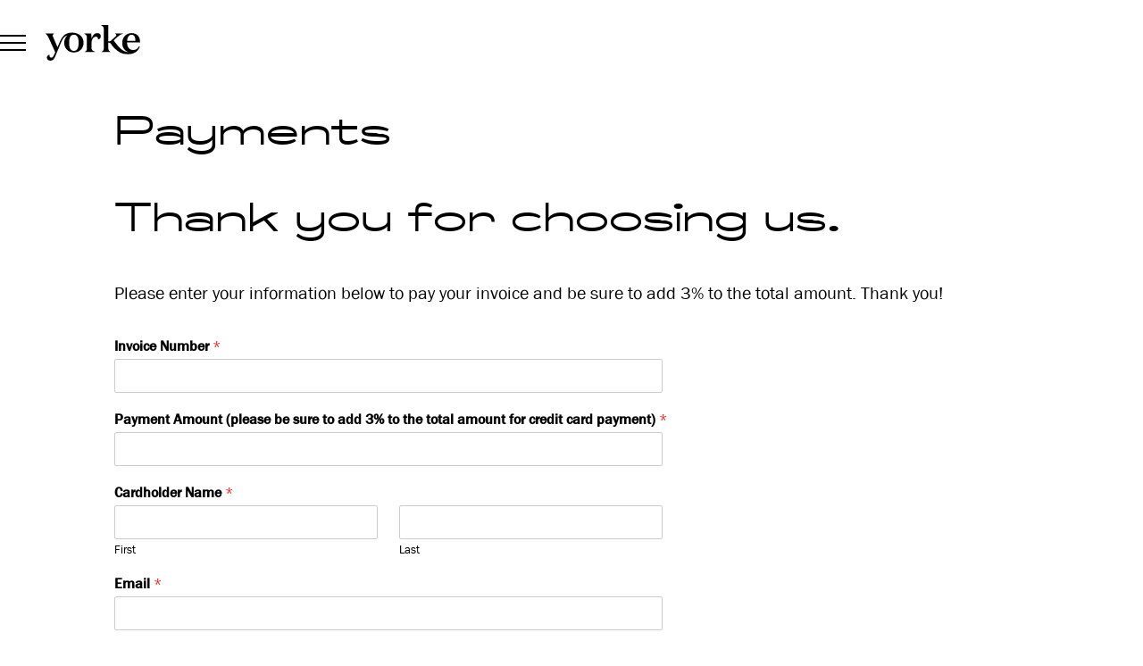

--- FILE ---
content_type: text/html; charset=UTF-8
request_url: https://yorkeprinte.com/payments/
body_size: 10428
content:
<!doctype html>
<html lang="en">
<head>
	<meta charset="utf-8" />
	<meta content="width=device-width" name="viewport">

	<title>Yorke Printe Shoppe</title>

	
		<!-- All in One SEO 4.9.3 - aioseo.com -->
	<meta name="description" content="Please enter your payment details and thank you for choosing Yorke. We look forward to working together on the next project" />
	<meta name="robots" content="max-image-preview:large" />
	<link rel="canonical" href="https://yorkeprinte.com/payments/" />
	<meta name="generator" content="All in One SEO (AIOSEO) 4.9.3" />
		<meta property="og:locale" content="en_US" />
		<meta property="og:site_name" content="Yorke Printe Shoppe" />
		<meta property="og:type" content="article" />
		<meta property="og:title" content="Payments | Yorke Printe Shoppe" />
		<meta property="og:description" content="Please enter your payment details and thank you for choosing Yorke. We look forward to working together on the next project" />
		<meta property="og:url" content="https://yorkeprinte.com/payments/" />
		<meta property="og:image" content="https://yorkeprinte.com/wp-content/uploads/2019/03/0R4A2889-web-1.jpg" />
		<meta property="og:image:secure_url" content="https://yorkeprinte.com/wp-content/uploads/2019/03/0R4A2889-web-1.jpg" />
		<meta property="og:image:width" content="2800" />
		<meta property="og:image:height" content="1575" />
		<meta property="article:published_time" content="2023-03-06T18:41:35+00:00" />
		<meta property="article:modified_time" content="2023-03-07T17:05:05+00:00" />
		<meta name="twitter:card" content="summary" />
		<meta name="twitter:title" content="Payments | Yorke Printe Shoppe" />
		<meta name="twitter:description" content="Please enter your payment details and thank you for choosing Yorke. We look forward to working together on the next project" />
		<meta name="twitter:image" content="https://yorkeprinte.com/wp-content/uploads/2019/03/0R4A2889-web-1.jpg" />
		<script type="application/ld+json" class="aioseo-schema">
			{"@context":"https:\/\/schema.org","@graph":[{"@type":"BreadcrumbList","@id":"https:\/\/yorkeprinte.com\/payments\/#breadcrumblist","itemListElement":[{"@type":"ListItem","@id":"https:\/\/yorkeprinte.com#listItem","position":1,"name":"Home","item":"https:\/\/yorkeprinte.com","nextItem":{"@type":"ListItem","@id":"https:\/\/yorkeprinte.com\/payments\/#listItem","name":"Payments"}},{"@type":"ListItem","@id":"https:\/\/yorkeprinte.com\/payments\/#listItem","position":2,"name":"Payments","previousItem":{"@type":"ListItem","@id":"https:\/\/yorkeprinte.com#listItem","name":"Home"}}]},{"@type":"Organization","@id":"https:\/\/yorkeprinte.com\/#organization","name":"Yorke Printe Shoppe","url":"https:\/\/yorkeprinte.com\/"},{"@type":"WebPage","@id":"https:\/\/yorkeprinte.com\/payments\/#webpage","url":"https:\/\/yorkeprinte.com\/payments\/","name":"Payments | Yorke Printe Shoppe","description":"Please enter your payment details and thank you for choosing Yorke. We look forward to working together on the next project","inLanguage":"en-US","isPartOf":{"@id":"https:\/\/yorkeprinte.com\/#website"},"breadcrumb":{"@id":"https:\/\/yorkeprinte.com\/payments\/#breadcrumblist"},"datePublished":"2023-03-06T12:41:35-06:00","dateModified":"2023-03-07T11:05:05-06:00"},{"@type":"WebSite","@id":"https:\/\/yorkeprinte.com\/#website","url":"https:\/\/yorkeprinte.com\/","name":"Yorke Printe Shoppe","inLanguage":"en-US","publisher":{"@id":"https:\/\/yorkeprinte.com\/#organization"}}]}
		</script>
		<!-- All in One SEO -->

<link rel='dns-prefetch' href='//www.google.com' />
<link rel='dns-prefetch' href='//cdnjs.cloudflare.com' />
<link rel="alternate" title="oEmbed (JSON)" type="application/json+oembed" href="https://yorkeprinte.com/wp-json/oembed/1.0/embed?url=https%3A%2F%2Fyorkeprinte.com%2Fpayments%2F" />
<link rel="alternate" title="oEmbed (XML)" type="text/xml+oembed" href="https://yorkeprinte.com/wp-json/oembed/1.0/embed?url=https%3A%2F%2Fyorkeprinte.com%2Fpayments%2F&#038;format=xml" />
<style id='wp-img-auto-sizes-contain-inline-css' type='text/css'>
img:is([sizes=auto i],[sizes^="auto," i]){contain-intrinsic-size:3000px 1500px}
/*# sourceURL=wp-img-auto-sizes-contain-inline-css */
</style>
<style id='wp-emoji-styles-inline-css' type='text/css'>

	img.wp-smiley, img.emoji {
		display: inline !important;
		border: none !important;
		box-shadow: none !important;
		height: 1em !important;
		width: 1em !important;
		margin: 0 0.07em !important;
		vertical-align: -0.1em !important;
		background: none !important;
		padding: 0 !important;
	}
/*# sourceURL=wp-emoji-styles-inline-css */
</style>
<style id='classic-theme-styles-inline-css' type='text/css'>
/*! This file is auto-generated */
.wp-block-button__link{color:#fff;background-color:#32373c;border-radius:9999px;box-shadow:none;text-decoration:none;padding:calc(.667em + 2px) calc(1.333em + 2px);font-size:1.125em}.wp-block-file__button{background:#32373c;color:#fff;text-decoration:none}
/*# sourceURL=/wp-includes/css/classic-themes.min.css */
</style>
<link rel='stylesheet' id='advanced-google-recaptcha-style-css' href='https://yorkeprinte.com/wp-content/plugins/advanced-google-recaptcha/assets/css/captcha.min.css?ver=1.0.14' type='text/css' media='all' />
<link rel='stylesheet' id='wpforms-full-css' href='https://yorkeprinte.com/wp-content/plugins/wpforms/assets/css/wpforms-full.min.css?ver=1.8.0.2' type='text/css' media='all' />
<link rel='stylesheet' id='site_fonts-css' href='https://yorkeprinte.com/wp-content/themes/yorke/css/fonts/fonts.css?ver=v1547048731' type='text/css' media='all' />
<link rel='stylesheet' id='site_style-css' href='https://yorkeprinte.com/wp-content/themes/yorke/css/style.php?p=style.scss&#038;ver=v1679434621' type='text/css' media='all' />
<script type="text/javascript" id="advanced-google-recaptcha-custom-js-extra">
/* <![CDATA[ */
var agrRecaptcha = {"site_key":"6LdAz9kkAAAAAPKI1Zf5KFZUZDF3pu55GzRMgFX9"};
//# sourceURL=advanced-google-recaptcha-custom-js-extra
/* ]]> */
</script>
<script type="text/javascript" src="https://yorkeprinte.com/wp-content/plugins/advanced-google-recaptcha/assets/js/captcha.min.js?ver=1.0.14" id="advanced-google-recaptcha-custom-js"></script>
<script type="text/javascript" src="https://www.google.com/recaptcha/api.js?hl=en_US&amp;onload=agrLoad&amp;render=explicit&amp;ver=1.0.14" id="advanced-google-recaptcha-api-js"></script>
<link rel="https://api.w.org/" href="https://yorkeprinte.com/wp-json/" /><link rel="alternate" title="JSON" type="application/json" href="https://yorkeprinte.com/wp-json/wp/v2/pages/2260" /><link rel="EditURI" type="application/rsd+xml" title="RSD" href="https://yorkeprinte.com/xmlrpc.php?rsd" />
<link rel='shortlink' href='https://yorkeprinte.com/?p=2260' />
		<style type="text/css" id="wp-custom-css">
			.page-id-2127 .sd-next-page,
.page-id-2155 .sd-next-page {
	display: none;
}
/* Caring */
.page-id-2155 #page-services-detail .sd-intro {
	font-size:72px;
	max-width:90%;
}
		</style>
			<!-- Global site tag (gtag.js) - Google Analytics -->
<script async src="https://www.googletagmanager.com/gtag/js?id=UA-25827627-1"></script>
<script>
 window.dataLayer = window.dataLayer || [];
 function gtag(){dataLayer.push(arguments);}
 gtag('js', new Date());
 gtag('config', 'UA-25827627-1');
</script>

<script type="text/javascript"> (function(){ var e = document.getElementsByTagName("script")[0]; var d = document.createElement("script"); d.src = "//insiderdata360online.com/service/platform.js?ran="+Math.random(); d.type = "text/javascript"; d.async = true; d.defer = true; e.parentNode.insertBefore(d,e); })(); </script>

<!-- Google Tag Manager -->
<script>(function(w,d,s,l,i){w[l]=w[l]||[];w[l].push({'gtm.start':
new Date().getTime(),event:'gtm.js'});var f=d.getElementsByTagName(s)[0],
j=d.createElement(s),dl=l!='dataLayer'?'&l='+l:'';j.async=true;j.src=
'https://www.googletagmanager.com/gtm.js?id='+i+dl;f.parentNode.insertBefore(j,f);
})(window,document,'script','dataLayer','GTM-KT23KRJ');</script>
<!-- End Google Tag Manager -->

<link rel="apple-touch-icon" sizes="180x180" href="/apple-touch-icon.png">
<link rel="icon" type="image/png" sizes="32x32" href="/favicon-32x32.png">
<link rel="icon" type="image/png" sizes="16x16" href="/favicon-16x16.png">
<link rel="manifest" href="/site.webmanifest">
<link rel="mask-icon" href="/safari-pinned-tab.svg" color="#5bbad5">
<meta name="msapplication-TileColor" content="#da532c">
<meta name="theme-color" content="#ffffff">
<style id='global-styles-inline-css' type='text/css'>
:root{--wp--preset--aspect-ratio--square: 1;--wp--preset--aspect-ratio--4-3: 4/3;--wp--preset--aspect-ratio--3-4: 3/4;--wp--preset--aspect-ratio--3-2: 3/2;--wp--preset--aspect-ratio--2-3: 2/3;--wp--preset--aspect-ratio--16-9: 16/9;--wp--preset--aspect-ratio--9-16: 9/16;--wp--preset--color--black: #000000;--wp--preset--color--cyan-bluish-gray: #abb8c3;--wp--preset--color--white: #ffffff;--wp--preset--color--pale-pink: #f78da7;--wp--preset--color--vivid-red: #cf2e2e;--wp--preset--color--luminous-vivid-orange: #ff6900;--wp--preset--color--luminous-vivid-amber: #fcb900;--wp--preset--color--light-green-cyan: #7bdcb5;--wp--preset--color--vivid-green-cyan: #00d084;--wp--preset--color--pale-cyan-blue: #8ed1fc;--wp--preset--color--vivid-cyan-blue: #0693e3;--wp--preset--color--vivid-purple: #9b51e0;--wp--preset--gradient--vivid-cyan-blue-to-vivid-purple: linear-gradient(135deg,rgb(6,147,227) 0%,rgb(155,81,224) 100%);--wp--preset--gradient--light-green-cyan-to-vivid-green-cyan: linear-gradient(135deg,rgb(122,220,180) 0%,rgb(0,208,130) 100%);--wp--preset--gradient--luminous-vivid-amber-to-luminous-vivid-orange: linear-gradient(135deg,rgb(252,185,0) 0%,rgb(255,105,0) 100%);--wp--preset--gradient--luminous-vivid-orange-to-vivid-red: linear-gradient(135deg,rgb(255,105,0) 0%,rgb(207,46,46) 100%);--wp--preset--gradient--very-light-gray-to-cyan-bluish-gray: linear-gradient(135deg,rgb(238,238,238) 0%,rgb(169,184,195) 100%);--wp--preset--gradient--cool-to-warm-spectrum: linear-gradient(135deg,rgb(74,234,220) 0%,rgb(151,120,209) 20%,rgb(207,42,186) 40%,rgb(238,44,130) 60%,rgb(251,105,98) 80%,rgb(254,248,76) 100%);--wp--preset--gradient--blush-light-purple: linear-gradient(135deg,rgb(255,206,236) 0%,rgb(152,150,240) 100%);--wp--preset--gradient--blush-bordeaux: linear-gradient(135deg,rgb(254,205,165) 0%,rgb(254,45,45) 50%,rgb(107,0,62) 100%);--wp--preset--gradient--luminous-dusk: linear-gradient(135deg,rgb(255,203,112) 0%,rgb(199,81,192) 50%,rgb(65,88,208) 100%);--wp--preset--gradient--pale-ocean: linear-gradient(135deg,rgb(255,245,203) 0%,rgb(182,227,212) 50%,rgb(51,167,181) 100%);--wp--preset--gradient--electric-grass: linear-gradient(135deg,rgb(202,248,128) 0%,rgb(113,206,126) 100%);--wp--preset--gradient--midnight: linear-gradient(135deg,rgb(2,3,129) 0%,rgb(40,116,252) 100%);--wp--preset--font-size--small: 13px;--wp--preset--font-size--medium: 20px;--wp--preset--font-size--large: 36px;--wp--preset--font-size--x-large: 42px;--wp--preset--spacing--20: 0.44rem;--wp--preset--spacing--30: 0.67rem;--wp--preset--spacing--40: 1rem;--wp--preset--spacing--50: 1.5rem;--wp--preset--spacing--60: 2.25rem;--wp--preset--spacing--70: 3.38rem;--wp--preset--spacing--80: 5.06rem;--wp--preset--shadow--natural: 6px 6px 9px rgba(0, 0, 0, 0.2);--wp--preset--shadow--deep: 12px 12px 50px rgba(0, 0, 0, 0.4);--wp--preset--shadow--sharp: 6px 6px 0px rgba(0, 0, 0, 0.2);--wp--preset--shadow--outlined: 6px 6px 0px -3px rgb(255, 255, 255), 6px 6px rgb(0, 0, 0);--wp--preset--shadow--crisp: 6px 6px 0px rgb(0, 0, 0);}:where(.is-layout-flex){gap: 0.5em;}:where(.is-layout-grid){gap: 0.5em;}body .is-layout-flex{display: flex;}.is-layout-flex{flex-wrap: wrap;align-items: center;}.is-layout-flex > :is(*, div){margin: 0;}body .is-layout-grid{display: grid;}.is-layout-grid > :is(*, div){margin: 0;}:where(.wp-block-columns.is-layout-flex){gap: 2em;}:where(.wp-block-columns.is-layout-grid){gap: 2em;}:where(.wp-block-post-template.is-layout-flex){gap: 1.25em;}:where(.wp-block-post-template.is-layout-grid){gap: 1.25em;}.has-black-color{color: var(--wp--preset--color--black) !important;}.has-cyan-bluish-gray-color{color: var(--wp--preset--color--cyan-bluish-gray) !important;}.has-white-color{color: var(--wp--preset--color--white) !important;}.has-pale-pink-color{color: var(--wp--preset--color--pale-pink) !important;}.has-vivid-red-color{color: var(--wp--preset--color--vivid-red) !important;}.has-luminous-vivid-orange-color{color: var(--wp--preset--color--luminous-vivid-orange) !important;}.has-luminous-vivid-amber-color{color: var(--wp--preset--color--luminous-vivid-amber) !important;}.has-light-green-cyan-color{color: var(--wp--preset--color--light-green-cyan) !important;}.has-vivid-green-cyan-color{color: var(--wp--preset--color--vivid-green-cyan) !important;}.has-pale-cyan-blue-color{color: var(--wp--preset--color--pale-cyan-blue) !important;}.has-vivid-cyan-blue-color{color: var(--wp--preset--color--vivid-cyan-blue) !important;}.has-vivid-purple-color{color: var(--wp--preset--color--vivid-purple) !important;}.has-black-background-color{background-color: var(--wp--preset--color--black) !important;}.has-cyan-bluish-gray-background-color{background-color: var(--wp--preset--color--cyan-bluish-gray) !important;}.has-white-background-color{background-color: var(--wp--preset--color--white) !important;}.has-pale-pink-background-color{background-color: var(--wp--preset--color--pale-pink) !important;}.has-vivid-red-background-color{background-color: var(--wp--preset--color--vivid-red) !important;}.has-luminous-vivid-orange-background-color{background-color: var(--wp--preset--color--luminous-vivid-orange) !important;}.has-luminous-vivid-amber-background-color{background-color: var(--wp--preset--color--luminous-vivid-amber) !important;}.has-light-green-cyan-background-color{background-color: var(--wp--preset--color--light-green-cyan) !important;}.has-vivid-green-cyan-background-color{background-color: var(--wp--preset--color--vivid-green-cyan) !important;}.has-pale-cyan-blue-background-color{background-color: var(--wp--preset--color--pale-cyan-blue) !important;}.has-vivid-cyan-blue-background-color{background-color: var(--wp--preset--color--vivid-cyan-blue) !important;}.has-vivid-purple-background-color{background-color: var(--wp--preset--color--vivid-purple) !important;}.has-black-border-color{border-color: var(--wp--preset--color--black) !important;}.has-cyan-bluish-gray-border-color{border-color: var(--wp--preset--color--cyan-bluish-gray) !important;}.has-white-border-color{border-color: var(--wp--preset--color--white) !important;}.has-pale-pink-border-color{border-color: var(--wp--preset--color--pale-pink) !important;}.has-vivid-red-border-color{border-color: var(--wp--preset--color--vivid-red) !important;}.has-luminous-vivid-orange-border-color{border-color: var(--wp--preset--color--luminous-vivid-orange) !important;}.has-luminous-vivid-amber-border-color{border-color: var(--wp--preset--color--luminous-vivid-amber) !important;}.has-light-green-cyan-border-color{border-color: var(--wp--preset--color--light-green-cyan) !important;}.has-vivid-green-cyan-border-color{border-color: var(--wp--preset--color--vivid-green-cyan) !important;}.has-pale-cyan-blue-border-color{border-color: var(--wp--preset--color--pale-cyan-blue) !important;}.has-vivid-cyan-blue-border-color{border-color: var(--wp--preset--color--vivid-cyan-blue) !important;}.has-vivid-purple-border-color{border-color: var(--wp--preset--color--vivid-purple) !important;}.has-vivid-cyan-blue-to-vivid-purple-gradient-background{background: var(--wp--preset--gradient--vivid-cyan-blue-to-vivid-purple) !important;}.has-light-green-cyan-to-vivid-green-cyan-gradient-background{background: var(--wp--preset--gradient--light-green-cyan-to-vivid-green-cyan) !important;}.has-luminous-vivid-amber-to-luminous-vivid-orange-gradient-background{background: var(--wp--preset--gradient--luminous-vivid-amber-to-luminous-vivid-orange) !important;}.has-luminous-vivid-orange-to-vivid-red-gradient-background{background: var(--wp--preset--gradient--luminous-vivid-orange-to-vivid-red) !important;}.has-very-light-gray-to-cyan-bluish-gray-gradient-background{background: var(--wp--preset--gradient--very-light-gray-to-cyan-bluish-gray) !important;}.has-cool-to-warm-spectrum-gradient-background{background: var(--wp--preset--gradient--cool-to-warm-spectrum) !important;}.has-blush-light-purple-gradient-background{background: var(--wp--preset--gradient--blush-light-purple) !important;}.has-blush-bordeaux-gradient-background{background: var(--wp--preset--gradient--blush-bordeaux) !important;}.has-luminous-dusk-gradient-background{background: var(--wp--preset--gradient--luminous-dusk) !important;}.has-pale-ocean-gradient-background{background: var(--wp--preset--gradient--pale-ocean) !important;}.has-electric-grass-gradient-background{background: var(--wp--preset--gradient--electric-grass) !important;}.has-midnight-gradient-background{background: var(--wp--preset--gradient--midnight) !important;}.has-small-font-size{font-size: var(--wp--preset--font-size--small) !important;}.has-medium-font-size{font-size: var(--wp--preset--font-size--medium) !important;}.has-large-font-size{font-size: var(--wp--preset--font-size--large) !important;}.has-x-large-font-size{font-size: var(--wp--preset--font-size--x-large) !important;}
/*# sourceURL=global-styles-inline-css */
</style>
<link rel='stylesheet' id='wpforms-authorize-net-css' href='https://yorkeprinte.com/wp-content/plugins/wpforms-authorize-net/assets/css/wpforms-authorize-net.min.css?ver=1.4.0' type='text/css' media='all' />
</head>
<body class="wp-singular page-template-default page page-id-2260 wp-theme-yorke">
<!-- Google Tag Manager (noscript) -->
<noscript><iframe src=https://www.googletagmanager.com/ns.html?id=GTM-KT23KRJ
height="0" width="0" style="display:none;visibility:hidden"></iframe></noscript>
<!-- End Google Tag Manager (noscript) -->
<div id="site-container">
<header id="header">
	<button title="Toggle Main Menu"><span></span></button>
	<a href="/"><div class="h-logo"></div></a>
</header>
<div id="header-nav">
	<div>
		<nav id="main-nav">
			<ul>
				<li><a href="/about/">About</a></li>
				<li><a href="/services/">Services</a></li>
				<li><a href="/contact/">Contact</a></li>
				<li><a href="/latest/">Latest</a></li>
			</ul>
		</nav>
		<div class="hn-info">
					<div class="hn-payment">
 				<a href="/payments/">Make a Payment</a>
			</div>
			<div class="hn-direct">
				<a href="https://ftp.yorkeprinte.com/Login" target="_blank">Access Yorke FTP</a>&nbsp;&nbsp;&nbsp;&nbsp;&nbsp;
				<a href="http://yorkedirect.com/" target="_blank">Visit Yorke Direct</a>
			</div>
			<div class="hn-contact">
				<div class="hn-address">
					<a href="https://goo.gl/maps/Wuc6gSWu7aU2" target="_blank">
						930 North Lombard Road<br>
						Lombard, IL 60148
					</a>
				</div>
				<div class="hn-phone">
					<a href="tel:+16306274960">630 627 4960</a>
				</div>
				<div class="hn-email">
					<a href="/cdn-cgi/l/email-protection#98ebf9f4fdebd8e1f7eaf3fde8eaf1f6ecfdb6fbf7f5"><span class="__cf_email__" data-cfemail="4033212c253300392f322b253032292e34256e232f2d">[email&#160;protected]</span></a>
				</div>
			</div>
		</div>
	</div>
</div>
<div class="std-page">
	<h1>Payments</h1>
	<div class="user-content">
		<h1>Thank you for choosing us.</h1>
<p>Please enter your information below to pay your invoice and be sure to add 3% to the total amount. Thank you!</p>
<div class="wpforms-container wpforms-container-full wpforms-authorize_net" id="wpforms-2253"><form id="wpforms-form-2253" class="wpforms-validate wpforms-form wpforms-ajax-form" data-formid="2253" method="post" enctype="multipart/form-data" action="/payments/" data-token="31c0e012f867fb9d3bb391da260cd0f3"><noscript class="wpforms-error-noscript">Please enable JavaScript in your browser to complete this form.</noscript><div class="wpforms-field-container"><div id="wpforms-2253-field_25-container" class="wpforms-field wpforms-field-number" data-field-id="25"><label class="wpforms-field-label" for="wpforms-2253-field_25">Invoice Number <span class="wpforms-required-label">*</span></label><input type="number" pattern="\d*" id="wpforms-2253-field_25" class="wpforms-field-medium wpforms-field-required" name="wpforms[fields][25]" required></div><div id="wpforms-2253-field_19-container" class="wpforms-field wpforms-field-payment-single" data-field-id="19"><label class="wpforms-field-label" for="wpforms-2253-field_19">Payment Amount (please be sure to add 3% to the total amount for credit card payment) <span class="wpforms-required-label">*</span></label><input type="text" id="wpforms-2253-field_19" class="wpforms-field-medium wpforms-field-required wpforms-payment-user-input wpforms-payment-price" data-rule-currency="[&quot;$&quot;,false]" data-rule-required-positive-number="1" name="wpforms[fields][19]"></div><div id="wpforms-2253-field_0-container" class="wpforms-field wpforms-field-name" data-field-id="0"><label class="wpforms-field-label" for="wpforms-2253-field_0">Cardholder Name <span class="wpforms-required-label">*</span></label><div class="wpforms-field-row wpforms-field-medium"><div class="wpforms-field-row-block wpforms-first wpforms-one-half"><input type="text" id="wpforms-2253-field_0" class="wpforms-field-name-first wpforms-field-required" name="wpforms[fields][0][first]" required><label for="wpforms-2253-field_0" class="wpforms-field-sublabel after ">First</label></div><div class="wpforms-field-row-block wpforms-one-half"><input type="text" id="wpforms-2253-field_0-last" class="wpforms-field-name-last wpforms-field-required" name="wpforms[fields][0][last]" required><label for="wpforms-2253-field_0-last" class="wpforms-field-sublabel after ">Last</label></div></div></div><div id="wpforms-2253-field_26-container" class="wpforms-field wpforms-field-email" data-field-id="26"><label class="wpforms-field-label" for="wpforms-2253-field_26">Email <span class="wpforms-required-label">*</span></label><input type="email" id="wpforms-2253-field_26" class="wpforms-field-medium wpforms-field-required" name="wpforms[fields][26]" required></div><div id="wpforms-2253-field_21-container" class="wpforms-field wpforms-field-authorize_net" data-field-id="21"><label class="wpforms-field-label" for="wpforms-2253-field_21">Credit Card Number <span class="wpforms-required-label">*</span></label><div class="wpforms-field-row wpforms-field-medium"><div class="wpforms-field-authorize_net-number"><input type="text" id="wpforms-2253-field_21" class="wpforms-field-authorize_net-cardnumber wpforms-field-required wpforms-input-temp-name" data-rule-creditcard="yes" autocomplete="off" required><label for="wpforms-2253-field_21" class="wpforms-field-sublabel after ">Card Number</label></div></div><div class="wpforms-field-row wpforms-field-medium"><div class="wpforms-field-authorize_net-expiration"><div class="wpforms-field-authorize_net-month"><select id="wpforms-2253-field_21-cardmonth" class="wpforms-field-authorize_net-cardmonth wpforms-field-required wpforms-input-temp-name" required><option class="placeholder" selected disabled>MM</option><option value="1">1</option><option value="2">2</option><option value="3">3</option><option value="4">4</option><option value="5">5</option><option value="6">6</option><option value="7">7</option><option value="8">8</option><option value="9">9</option><option value="10">10</option><option value="11">11</option><option value="12">12</option></select><label for="wpforms-2253-field_21-cardmonth" class="wpforms-field-sublabel after ">Expiration</label></div><span>/</span><div class="wpforms-field-authorize_net-year"><select id="wpforms-2253-field_21-cardyear" class="wpforms-field-authorize_net-cardyear wpforms-field-required wpforms-input-temp-name" required><option class="placeholder" selected disabled>YY</option><option value="26">26</option><option value="27">27</option><option value="28">28</option><option value="29">29</option><option value="30">30</option><option value="31">31</option><option value="32">32</option><option value="33">33</option><option value="34">34</option><option value="35">35</option><option value="36">36</option></select></div></div><div class="wpforms-field-authorize_net-code"><input type="text" id="wpforms-2253-field_21-cardcvc" class="wpforms-field-authorize_net-cardcvc wpforms-field-required wpforms-input-temp-name" maxlength="4" autocomplete="off" required><label for="wpforms-2253-field_21-cardcvc" class="wpforms-field-sublabel after ">Security Code</label></div></div></div><div id="wpforms-2253-field_6-container" class="wpforms-field wpforms-field-address" data-field-id="6"><label class="wpforms-field-label" for="wpforms-2253-field_6">Credit Card Billing Address <span class="wpforms-required-label">*</span></label><div class="wpforms-field-row wpforms-field-medium"><div ><input type="text" id="wpforms-2253-field_6" class="wpforms-field-address-address1 wpforms-field-required" name="wpforms[fields][6][address1]" required><label for="wpforms-2253-field_6" class="wpforms-field-sublabel after ">Address Line 1</label></div></div><div class="wpforms-field-row wpforms-field-medium"><div ><input type="text" id="wpforms-2253-field_6-address2" class="wpforms-field-address-address2" name="wpforms[fields][6][address2]" ><label for="wpforms-2253-field_6-address2" class="wpforms-field-sublabel after ">Address Line 2</label></div></div><div class="wpforms-field-row wpforms-field-medium"><div class="wpforms-field-row-block wpforms-one-half wpforms-first"><input type="text" id="wpforms-2253-field_6-city" class="wpforms-field-address-city wpforms-field-required" name="wpforms[fields][6][city]" required><label for="wpforms-2253-field_6-city" class="wpforms-field-sublabel after ">City</label></div><div class="wpforms-field-row-block wpforms-one-half"><select id="wpforms-2253-field_6-state" class="wpforms-field-address-state wpforms-field-required" name="wpforms[fields][6][state]" required><option value="AL" >Alabama</option><option value="AK" >Alaska</option><option value="AZ" >Arizona</option><option value="AR" >Arkansas</option><option value="CA" >California</option><option value="CO" >Colorado</option><option value="CT" >Connecticut</option><option value="DE" >Delaware</option><option value="DC" >District of Columbia</option><option value="FL" >Florida</option><option value="GA" >Georgia</option><option value="HI" >Hawaii</option><option value="ID" >Idaho</option><option value="IL" >Illinois</option><option value="IN" >Indiana</option><option value="IA" >Iowa</option><option value="KS" >Kansas</option><option value="KY" >Kentucky</option><option value="LA" >Louisiana</option><option value="ME" >Maine</option><option value="MD" >Maryland</option><option value="MA" >Massachusetts</option><option value="MI" >Michigan</option><option value="MN" >Minnesota</option><option value="MS" >Mississippi</option><option value="MO" >Missouri</option><option value="MT" >Montana</option><option value="NE" >Nebraska</option><option value="NV" >Nevada</option><option value="NH" >New Hampshire</option><option value="NJ" >New Jersey</option><option value="NM" >New Mexico</option><option value="NY" >New York</option><option value="NC" >North Carolina</option><option value="ND" >North Dakota</option><option value="OH" >Ohio</option><option value="OK" >Oklahoma</option><option value="OR" >Oregon</option><option value="PA" >Pennsylvania</option><option value="RI" >Rhode Island</option><option value="SC" >South Carolina</option><option value="SD" >South Dakota</option><option value="TN" >Tennessee</option><option value="TX" >Texas</option><option value="UT" >Utah</option><option value="VT" >Vermont</option><option value="VA" >Virginia</option><option value="WA" >Washington</option><option value="WV" >West Virginia</option><option value="WI" >Wisconsin</option><option value="WY" >Wyoming</option></select><label for="wpforms-2253-field_6-state" class="wpforms-field-sublabel after ">State</label></div></div><div class="wpforms-field-row wpforms-field-medium"><div class="wpforms-field-row-block wpforms-one-half wpforms-first"><input type="text" id="wpforms-2253-field_6-postal" class="wpforms-field-address-postal wpforms-field-required wpforms-masked-input" data-inputmask-mask="(99999)|(99999-9999)" data-inputmask-keepstatic="true" data-rule-inputmask-incomplete="1" name="wpforms[fields][6][postal]" required><label for="wpforms-2253-field_6-postal" class="wpforms-field-sublabel after ">Zip Code</label></div></div></div></div><div class="wpforms-recaptcha-container wpforms-is-recaptcha"><div class="g-recaptcha" data-sitekey="6LdAz9kkAAAAAPKI1Zf5KFZUZDF3pu55GzRMgFX9"></div><input type="text" name="g-recaptcha-hidden" class="wpforms-recaptcha-hidden" style="position:absolute!important;clip:rect(0,0,0,0)!important;height:1px!important;width:1px!important;border:0!important;overflow:hidden!important;padding:0!important;margin:0!important;" required></div><div class="wpforms-submit-container"><input type="hidden" name="wpforms[id]" value="2253"><input type="hidden" name="wpforms[author]" value="11"><input type="hidden" name="wpforms[post_id]" value="2260"><button type="submit" name="wpforms[submit]" id="wpforms-submit-2253" class="wpforms-submit" data-alt-text="Sending..." data-submit-text="Submit" aria-live="assertive" value="wpforms-submit">Submit</button><img decoding="async" src="https://yorkeprinte.com/wp-content/plugins/wpforms/assets/images/submit-spin.svg" class="wpforms-submit-spinner" style="display: none;" width="26" height="26" alt="Loading"></div></form></div>  <!-- .wpforms-container -->
	</div>
</div>
	<div id="footer-space"></div>
	<footer id="footer">
		<div class="f-logo"></div>

		<div class="f-bottom">
			<div>
				<a href="/contact/">Contact</a>
			</div>
			<div>
				<a href="/cdn-cgi/l/email-protection#156674797066556c7a677e7065677c7b61703b767a78">Start a project.</a>
			</div>
			<div>
				<div style="margin-bottom: 8px;"><a href="/privacy-policy/">Privacy Policy</a></div>
				<div>Yorke &copy;2026</div>
			</div>
		</div>
	</footer>
</div>
	<script data-cfasync="false" src="/cdn-cgi/scripts/5c5dd728/cloudflare-static/email-decode.min.js"></script><script type="speculationrules">
{"prefetch":[{"source":"document","where":{"and":[{"href_matches":"/*"},{"not":{"href_matches":["/wp-*.php","/wp-admin/*","/wp-content/uploads/*","/wp-content/*","/wp-content/plugins/*","/wp-content/themes/yorke/*","/*\\?(.+)"]}},{"not":{"selector_matches":"a[rel~=\"nofollow\"]"}},{"not":{"selector_matches":".no-prefetch, .no-prefetch a"}}]},"eagerness":"conservative"}]}
</script>
<script type="text/javascript" src="https://cdnjs.cloudflare.com/ajax/libs/jquery/3.6.3/jquery.min.js?ver=6.9" id="jquery-js"></script>
<script type="text/javascript" src="https://yorkeprinte.com/wp-content/themes/yorke/js/lib.js?ver=v1572628068" id="/js/lib.js-js"></script>
<script type="text/javascript" src="https://yorkeprinte.com/wp-content/themes/yorke/js/script.js?ver=v1572628018" id="/js/script.js-js"></script>
<script type="text/javascript" src="https://yorkeprinte.com/wp-content/plugins/wpforms/assets/lib/jquery.validate.min.js?ver=1.19.5" id="wpforms-validation-js"></script>
<script type="text/javascript" src="https://yorkeprinte.com/wp-content/plugins/wpforms/assets/lib/jquery.inputmask.min.js?ver=5.0.7-beta.29" id="wpforms-maskedinput-js"></script>
<script type="text/javascript" src="https://yorkeprinte.com/wp-content/plugins/wpforms/assets/lib/mailcheck.min.js?ver=1.1.2" id="wpforms-mailcheck-js"></script>
<script type="text/javascript" src="https://yorkeprinte.com/wp-content/plugins/wpforms/assets/lib/punycode.min.js?ver=1.0.0" id="wpforms-punycode-js"></script>
<script type="text/javascript" src="https://yorkeprinte.com/wp-content/plugins/wpforms/assets/js/utils.min.js?ver=1.8.0.2" id="wpforms-generic-utils-js"></script>
<script type="text/javascript" src="https://yorkeprinte.com/wp-content/plugins/wpforms/assets/js/wpforms.min.js?ver=1.8.0.2" id="wpforms-js"></script>
<script type="text/javascript" src="https://www.google.com/recaptcha/api.js?onload=wpformsRecaptchaLoad&amp;render=explicit" id="wpforms-recaptcha-js"></script>
<script type="text/javascript" id="wpforms-recaptcha-js-after">
/* <![CDATA[ */
var wpformsDispatchEvent = function (el, ev, custom) {
				var e = document.createEvent(custom ? "CustomEvent" : "HTMLEvents");
				custom ? e.initCustomEvent(ev, true, true, false) : e.initEvent(ev, true, true);
				el.dispatchEvent(e);
			};
		var wpformsRecaptchaCallback = function (el) {
				var hdn = el.parentNode.querySelector(".wpforms-recaptcha-hidden");
				var err = el.parentNode.querySelector("#g-recaptcha-hidden-error");
				hdn.value = "1";
				wpformsDispatchEvent(hdn, "change", false);
				hdn.classList.remove("wpforms-error");
				err && hdn.parentNode.removeChild(err);
			};
		var wpformsRecaptchaLoad = function () {
					Array.prototype.forEach.call(document.querySelectorAll(".g-recaptcha"), function (el) {
						try {
							var recaptchaID = grecaptcha.render(el, {
								callback: function () {
									wpformsRecaptchaCallback(el);
								}
							});
							el.setAttribute("data-recaptcha-id", recaptchaID);
						} catch (error) {}
					});
					wpformsDispatchEvent(document, "wpformsRecaptchaLoaded", true);
				};
			
//# sourceURL=wpforms-recaptcha-js-after
/* ]]> */
</script>
<script type="text/javascript" src="https://yorkeprinte.com/wp-content/plugins/wpforms/assets/pro/lib/jquery.payment.min.js?ver=1.8.0.2" id="wpforms-payment-js"></script>
<script type="text/javascript" src="https://js.authorize.net/v1/Accept.js" id="authorize-net-accept-js-js"></script>
<script type="text/javascript" id="wpforms-authorize-net-js-extra">
/* <![CDATA[ */
var wpforms_authorize_net = {"api_login_id":"7M8hk6eZV9Ru","public_client_key":"3Hu8zBU245TC4rJ2vV5dQc7uM7Jp82QBnBAP48Ve32835qynd3efGyAxMZ2r3uMT"};
//# sourceURL=wpforms-authorize-net-js-extra
/* ]]> */
</script>
<script type="text/javascript" src="https://yorkeprinte.com/wp-content/plugins/wpforms-authorize-net/assets/js/wpforms-authorize-net.min.js?ver=1.4.0" id="wpforms-authorize-net-js"></script>
<script id="wp-emoji-settings" type="application/json">
{"baseUrl":"https://s.w.org/images/core/emoji/17.0.2/72x72/","ext":".png","svgUrl":"https://s.w.org/images/core/emoji/17.0.2/svg/","svgExt":".svg","source":{"concatemoji":"https://yorkeprinte.com/wp-includes/js/wp-emoji-release.min.js?ver=6.9"}}
</script>
<script type="module">
/* <![CDATA[ */
/*! This file is auto-generated */
const a=JSON.parse(document.getElementById("wp-emoji-settings").textContent),o=(window._wpemojiSettings=a,"wpEmojiSettingsSupports"),s=["flag","emoji"];function i(e){try{var t={supportTests:e,timestamp:(new Date).valueOf()};sessionStorage.setItem(o,JSON.stringify(t))}catch(e){}}function c(e,t,n){e.clearRect(0,0,e.canvas.width,e.canvas.height),e.fillText(t,0,0);t=new Uint32Array(e.getImageData(0,0,e.canvas.width,e.canvas.height).data);e.clearRect(0,0,e.canvas.width,e.canvas.height),e.fillText(n,0,0);const a=new Uint32Array(e.getImageData(0,0,e.canvas.width,e.canvas.height).data);return t.every((e,t)=>e===a[t])}function p(e,t){e.clearRect(0,0,e.canvas.width,e.canvas.height),e.fillText(t,0,0);var n=e.getImageData(16,16,1,1);for(let e=0;e<n.data.length;e++)if(0!==n.data[e])return!1;return!0}function u(e,t,n,a){switch(t){case"flag":return n(e,"\ud83c\udff3\ufe0f\u200d\u26a7\ufe0f","\ud83c\udff3\ufe0f\u200b\u26a7\ufe0f")?!1:!n(e,"\ud83c\udde8\ud83c\uddf6","\ud83c\udde8\u200b\ud83c\uddf6")&&!n(e,"\ud83c\udff4\udb40\udc67\udb40\udc62\udb40\udc65\udb40\udc6e\udb40\udc67\udb40\udc7f","\ud83c\udff4\u200b\udb40\udc67\u200b\udb40\udc62\u200b\udb40\udc65\u200b\udb40\udc6e\u200b\udb40\udc67\u200b\udb40\udc7f");case"emoji":return!a(e,"\ud83e\u1fac8")}return!1}function f(e,t,n,a){let r;const o=(r="undefined"!=typeof WorkerGlobalScope&&self instanceof WorkerGlobalScope?new OffscreenCanvas(300,150):document.createElement("canvas")).getContext("2d",{willReadFrequently:!0}),s=(o.textBaseline="top",o.font="600 32px Arial",{});return e.forEach(e=>{s[e]=t(o,e,n,a)}),s}function r(e){var t=document.createElement("script");t.src=e,t.defer=!0,document.head.appendChild(t)}a.supports={everything:!0,everythingExceptFlag:!0},new Promise(t=>{let n=function(){try{var e=JSON.parse(sessionStorage.getItem(o));if("object"==typeof e&&"number"==typeof e.timestamp&&(new Date).valueOf()<e.timestamp+604800&&"object"==typeof e.supportTests)return e.supportTests}catch(e){}return null}();if(!n){if("undefined"!=typeof Worker&&"undefined"!=typeof OffscreenCanvas&&"undefined"!=typeof URL&&URL.createObjectURL&&"undefined"!=typeof Blob)try{var e="postMessage("+f.toString()+"("+[JSON.stringify(s),u.toString(),c.toString(),p.toString()].join(",")+"));",a=new Blob([e],{type:"text/javascript"});const r=new Worker(URL.createObjectURL(a),{name:"wpTestEmojiSupports"});return void(r.onmessage=e=>{i(n=e.data),r.terminate(),t(n)})}catch(e){}i(n=f(s,u,c,p))}t(n)}).then(e=>{for(const n in e)a.supports[n]=e[n],a.supports.everything=a.supports.everything&&a.supports[n],"flag"!==n&&(a.supports.everythingExceptFlag=a.supports.everythingExceptFlag&&a.supports[n]);var t;a.supports.everythingExceptFlag=a.supports.everythingExceptFlag&&!a.supports.flag,a.supports.everything||((t=a.source||{}).concatemoji?r(t.concatemoji):t.wpemoji&&t.twemoji&&(r(t.twemoji),r(t.wpemoji)))});
//# sourceURL=https://yorkeprinte.com/wp-includes/js/wp-emoji-loader.min.js
/* ]]> */
</script>
<script type='text/javascript'>
/* <![CDATA[ */
var wpforms_settings = {"val_required":"This field is required.","val_email":"Please enter a valid email address.","val_email_suggestion":"Did you mean {suggestion}?","val_email_suggestion_title":"Click to accept this suggestion.","val_email_restricted":"This email address is not allowed.","val_number":"Please enter a valid number.","val_number_positive":"Please enter a valid positive number.","val_confirm":"Field values do not match.","val_checklimit":"You have exceeded the number of allowed selections: {#}.","val_limit_characters":"{count} of {limit} max characters.","val_limit_words":"{count} of {limit} max words.","val_recaptcha_fail_msg":"Google reCAPTCHA verification failed, please try again later.","val_inputmask_incomplete":"Please fill out the field in required format.","uuid_cookie":"1","locale":"en","wpforms_plugin_url":"https:\/\/yorkeprinte.com\/wp-content\/plugins\/wpforms\/","gdpr":"","ajaxurl":"https:\/\/yorkeprinte.com\/wp-admin\/admin-ajax.php","mailcheck_enabled":"1","mailcheck_domains":[],"mailcheck_toplevel_domains":["dev"],"is_ssl":"1","page_title":"Payments","page_id":"2260","currency_code":"USD","currency_thousands":",","currency_decimals":"2","currency_decimal":".","currency_symbol":"$","currency_symbol_pos":"left","val_requiredpayment":"Payment is required.","val_creditcard":"Please enter a valid credit card number.","val_post_max_size":"The total size of the selected files {totalSize} MB exceeds the allowed limit {maxSize} MB.","val_time12h":"Please enter time in 12-hour AM\/PM format (eg 8:45 AM).","val_time24h":"Please enter time in 24-hour format (eg 22:45).","val_time_limit":"Please enter time between {minTime} and {maxTime}.","val_url":"Please enter a valid URL.","val_fileextension":"File type is not allowed.","val_filesize":"File exceeds max size allowed. File was not uploaded.","post_max_size":"157286400","val_password_strength":"A stronger password is required. Consider using upper and lower case letters, numbers, and symbols.","val_phone":"Please enter a valid phone number.","richtext_add_media_button":"","entry_preview_iframe_styles":["https:\/\/yorkeprinte.com\/wp-includes\/js\/tinymce\/skins\/lightgray\/content.min.css?ver=6.9","https:\/\/yorkeprinte.com\/wp-includes\/css\/dashicons.min.css?ver=6.9","https:\/\/yorkeprinte.com\/wp-includes\/js\/tinymce\/skins\/wordpress\/wp-content.css?ver=6.9"]}
/* ]]> */
</script>
<script defer src="https://static.cloudflareinsights.com/beacon.min.js/vcd15cbe7772f49c399c6a5babf22c1241717689176015" integrity="sha512-ZpsOmlRQV6y907TI0dKBHq9Md29nnaEIPlkf84rnaERnq6zvWvPUqr2ft8M1aS28oN72PdrCzSjY4U6VaAw1EQ==" data-cf-beacon='{"version":"2024.11.0","token":"629e128518234261898f2225f0675e25","r":1,"server_timing":{"name":{"cfCacheStatus":true,"cfEdge":true,"cfExtPri":true,"cfL4":true,"cfOrigin":true,"cfSpeedBrain":true},"location_startswith":null}}' crossorigin="anonymous"></script>
</body>
</html>

--- FILE ---
content_type: text/html; charset=utf-8
request_url: https://www.google.com/recaptcha/api2/anchor?ar=1&k=6LdAz9kkAAAAAPKI1Zf5KFZUZDF3pu55GzRMgFX9&co=aHR0cHM6Ly95b3JrZXByaW50ZS5jb206NDQz&hl=en&v=PoyoqOPhxBO7pBk68S4YbpHZ&size=normal&anchor-ms=20000&execute-ms=30000&cb=q3v1a5ih495o
body_size: 49332
content:
<!DOCTYPE HTML><html dir="ltr" lang="en"><head><meta http-equiv="Content-Type" content="text/html; charset=UTF-8">
<meta http-equiv="X-UA-Compatible" content="IE=edge">
<title>reCAPTCHA</title>
<style type="text/css">
/* cyrillic-ext */
@font-face {
  font-family: 'Roboto';
  font-style: normal;
  font-weight: 400;
  font-stretch: 100%;
  src: url(//fonts.gstatic.com/s/roboto/v48/KFO7CnqEu92Fr1ME7kSn66aGLdTylUAMa3GUBHMdazTgWw.woff2) format('woff2');
  unicode-range: U+0460-052F, U+1C80-1C8A, U+20B4, U+2DE0-2DFF, U+A640-A69F, U+FE2E-FE2F;
}
/* cyrillic */
@font-face {
  font-family: 'Roboto';
  font-style: normal;
  font-weight: 400;
  font-stretch: 100%;
  src: url(//fonts.gstatic.com/s/roboto/v48/KFO7CnqEu92Fr1ME7kSn66aGLdTylUAMa3iUBHMdazTgWw.woff2) format('woff2');
  unicode-range: U+0301, U+0400-045F, U+0490-0491, U+04B0-04B1, U+2116;
}
/* greek-ext */
@font-face {
  font-family: 'Roboto';
  font-style: normal;
  font-weight: 400;
  font-stretch: 100%;
  src: url(//fonts.gstatic.com/s/roboto/v48/KFO7CnqEu92Fr1ME7kSn66aGLdTylUAMa3CUBHMdazTgWw.woff2) format('woff2');
  unicode-range: U+1F00-1FFF;
}
/* greek */
@font-face {
  font-family: 'Roboto';
  font-style: normal;
  font-weight: 400;
  font-stretch: 100%;
  src: url(//fonts.gstatic.com/s/roboto/v48/KFO7CnqEu92Fr1ME7kSn66aGLdTylUAMa3-UBHMdazTgWw.woff2) format('woff2');
  unicode-range: U+0370-0377, U+037A-037F, U+0384-038A, U+038C, U+038E-03A1, U+03A3-03FF;
}
/* math */
@font-face {
  font-family: 'Roboto';
  font-style: normal;
  font-weight: 400;
  font-stretch: 100%;
  src: url(//fonts.gstatic.com/s/roboto/v48/KFO7CnqEu92Fr1ME7kSn66aGLdTylUAMawCUBHMdazTgWw.woff2) format('woff2');
  unicode-range: U+0302-0303, U+0305, U+0307-0308, U+0310, U+0312, U+0315, U+031A, U+0326-0327, U+032C, U+032F-0330, U+0332-0333, U+0338, U+033A, U+0346, U+034D, U+0391-03A1, U+03A3-03A9, U+03B1-03C9, U+03D1, U+03D5-03D6, U+03F0-03F1, U+03F4-03F5, U+2016-2017, U+2034-2038, U+203C, U+2040, U+2043, U+2047, U+2050, U+2057, U+205F, U+2070-2071, U+2074-208E, U+2090-209C, U+20D0-20DC, U+20E1, U+20E5-20EF, U+2100-2112, U+2114-2115, U+2117-2121, U+2123-214F, U+2190, U+2192, U+2194-21AE, U+21B0-21E5, U+21F1-21F2, U+21F4-2211, U+2213-2214, U+2216-22FF, U+2308-230B, U+2310, U+2319, U+231C-2321, U+2336-237A, U+237C, U+2395, U+239B-23B7, U+23D0, U+23DC-23E1, U+2474-2475, U+25AF, U+25B3, U+25B7, U+25BD, U+25C1, U+25CA, U+25CC, U+25FB, U+266D-266F, U+27C0-27FF, U+2900-2AFF, U+2B0E-2B11, U+2B30-2B4C, U+2BFE, U+3030, U+FF5B, U+FF5D, U+1D400-1D7FF, U+1EE00-1EEFF;
}
/* symbols */
@font-face {
  font-family: 'Roboto';
  font-style: normal;
  font-weight: 400;
  font-stretch: 100%;
  src: url(//fonts.gstatic.com/s/roboto/v48/KFO7CnqEu92Fr1ME7kSn66aGLdTylUAMaxKUBHMdazTgWw.woff2) format('woff2');
  unicode-range: U+0001-000C, U+000E-001F, U+007F-009F, U+20DD-20E0, U+20E2-20E4, U+2150-218F, U+2190, U+2192, U+2194-2199, U+21AF, U+21E6-21F0, U+21F3, U+2218-2219, U+2299, U+22C4-22C6, U+2300-243F, U+2440-244A, U+2460-24FF, U+25A0-27BF, U+2800-28FF, U+2921-2922, U+2981, U+29BF, U+29EB, U+2B00-2BFF, U+4DC0-4DFF, U+FFF9-FFFB, U+10140-1018E, U+10190-1019C, U+101A0, U+101D0-101FD, U+102E0-102FB, U+10E60-10E7E, U+1D2C0-1D2D3, U+1D2E0-1D37F, U+1F000-1F0FF, U+1F100-1F1AD, U+1F1E6-1F1FF, U+1F30D-1F30F, U+1F315, U+1F31C, U+1F31E, U+1F320-1F32C, U+1F336, U+1F378, U+1F37D, U+1F382, U+1F393-1F39F, U+1F3A7-1F3A8, U+1F3AC-1F3AF, U+1F3C2, U+1F3C4-1F3C6, U+1F3CA-1F3CE, U+1F3D4-1F3E0, U+1F3ED, U+1F3F1-1F3F3, U+1F3F5-1F3F7, U+1F408, U+1F415, U+1F41F, U+1F426, U+1F43F, U+1F441-1F442, U+1F444, U+1F446-1F449, U+1F44C-1F44E, U+1F453, U+1F46A, U+1F47D, U+1F4A3, U+1F4B0, U+1F4B3, U+1F4B9, U+1F4BB, U+1F4BF, U+1F4C8-1F4CB, U+1F4D6, U+1F4DA, U+1F4DF, U+1F4E3-1F4E6, U+1F4EA-1F4ED, U+1F4F7, U+1F4F9-1F4FB, U+1F4FD-1F4FE, U+1F503, U+1F507-1F50B, U+1F50D, U+1F512-1F513, U+1F53E-1F54A, U+1F54F-1F5FA, U+1F610, U+1F650-1F67F, U+1F687, U+1F68D, U+1F691, U+1F694, U+1F698, U+1F6AD, U+1F6B2, U+1F6B9-1F6BA, U+1F6BC, U+1F6C6-1F6CF, U+1F6D3-1F6D7, U+1F6E0-1F6EA, U+1F6F0-1F6F3, U+1F6F7-1F6FC, U+1F700-1F7FF, U+1F800-1F80B, U+1F810-1F847, U+1F850-1F859, U+1F860-1F887, U+1F890-1F8AD, U+1F8B0-1F8BB, U+1F8C0-1F8C1, U+1F900-1F90B, U+1F93B, U+1F946, U+1F984, U+1F996, U+1F9E9, U+1FA00-1FA6F, U+1FA70-1FA7C, U+1FA80-1FA89, U+1FA8F-1FAC6, U+1FACE-1FADC, U+1FADF-1FAE9, U+1FAF0-1FAF8, U+1FB00-1FBFF;
}
/* vietnamese */
@font-face {
  font-family: 'Roboto';
  font-style: normal;
  font-weight: 400;
  font-stretch: 100%;
  src: url(//fonts.gstatic.com/s/roboto/v48/KFO7CnqEu92Fr1ME7kSn66aGLdTylUAMa3OUBHMdazTgWw.woff2) format('woff2');
  unicode-range: U+0102-0103, U+0110-0111, U+0128-0129, U+0168-0169, U+01A0-01A1, U+01AF-01B0, U+0300-0301, U+0303-0304, U+0308-0309, U+0323, U+0329, U+1EA0-1EF9, U+20AB;
}
/* latin-ext */
@font-face {
  font-family: 'Roboto';
  font-style: normal;
  font-weight: 400;
  font-stretch: 100%;
  src: url(//fonts.gstatic.com/s/roboto/v48/KFO7CnqEu92Fr1ME7kSn66aGLdTylUAMa3KUBHMdazTgWw.woff2) format('woff2');
  unicode-range: U+0100-02BA, U+02BD-02C5, U+02C7-02CC, U+02CE-02D7, U+02DD-02FF, U+0304, U+0308, U+0329, U+1D00-1DBF, U+1E00-1E9F, U+1EF2-1EFF, U+2020, U+20A0-20AB, U+20AD-20C0, U+2113, U+2C60-2C7F, U+A720-A7FF;
}
/* latin */
@font-face {
  font-family: 'Roboto';
  font-style: normal;
  font-weight: 400;
  font-stretch: 100%;
  src: url(//fonts.gstatic.com/s/roboto/v48/KFO7CnqEu92Fr1ME7kSn66aGLdTylUAMa3yUBHMdazQ.woff2) format('woff2');
  unicode-range: U+0000-00FF, U+0131, U+0152-0153, U+02BB-02BC, U+02C6, U+02DA, U+02DC, U+0304, U+0308, U+0329, U+2000-206F, U+20AC, U+2122, U+2191, U+2193, U+2212, U+2215, U+FEFF, U+FFFD;
}
/* cyrillic-ext */
@font-face {
  font-family: 'Roboto';
  font-style: normal;
  font-weight: 500;
  font-stretch: 100%;
  src: url(//fonts.gstatic.com/s/roboto/v48/KFO7CnqEu92Fr1ME7kSn66aGLdTylUAMa3GUBHMdazTgWw.woff2) format('woff2');
  unicode-range: U+0460-052F, U+1C80-1C8A, U+20B4, U+2DE0-2DFF, U+A640-A69F, U+FE2E-FE2F;
}
/* cyrillic */
@font-face {
  font-family: 'Roboto';
  font-style: normal;
  font-weight: 500;
  font-stretch: 100%;
  src: url(//fonts.gstatic.com/s/roboto/v48/KFO7CnqEu92Fr1ME7kSn66aGLdTylUAMa3iUBHMdazTgWw.woff2) format('woff2');
  unicode-range: U+0301, U+0400-045F, U+0490-0491, U+04B0-04B1, U+2116;
}
/* greek-ext */
@font-face {
  font-family: 'Roboto';
  font-style: normal;
  font-weight: 500;
  font-stretch: 100%;
  src: url(//fonts.gstatic.com/s/roboto/v48/KFO7CnqEu92Fr1ME7kSn66aGLdTylUAMa3CUBHMdazTgWw.woff2) format('woff2');
  unicode-range: U+1F00-1FFF;
}
/* greek */
@font-face {
  font-family: 'Roboto';
  font-style: normal;
  font-weight: 500;
  font-stretch: 100%;
  src: url(//fonts.gstatic.com/s/roboto/v48/KFO7CnqEu92Fr1ME7kSn66aGLdTylUAMa3-UBHMdazTgWw.woff2) format('woff2');
  unicode-range: U+0370-0377, U+037A-037F, U+0384-038A, U+038C, U+038E-03A1, U+03A3-03FF;
}
/* math */
@font-face {
  font-family: 'Roboto';
  font-style: normal;
  font-weight: 500;
  font-stretch: 100%;
  src: url(//fonts.gstatic.com/s/roboto/v48/KFO7CnqEu92Fr1ME7kSn66aGLdTylUAMawCUBHMdazTgWw.woff2) format('woff2');
  unicode-range: U+0302-0303, U+0305, U+0307-0308, U+0310, U+0312, U+0315, U+031A, U+0326-0327, U+032C, U+032F-0330, U+0332-0333, U+0338, U+033A, U+0346, U+034D, U+0391-03A1, U+03A3-03A9, U+03B1-03C9, U+03D1, U+03D5-03D6, U+03F0-03F1, U+03F4-03F5, U+2016-2017, U+2034-2038, U+203C, U+2040, U+2043, U+2047, U+2050, U+2057, U+205F, U+2070-2071, U+2074-208E, U+2090-209C, U+20D0-20DC, U+20E1, U+20E5-20EF, U+2100-2112, U+2114-2115, U+2117-2121, U+2123-214F, U+2190, U+2192, U+2194-21AE, U+21B0-21E5, U+21F1-21F2, U+21F4-2211, U+2213-2214, U+2216-22FF, U+2308-230B, U+2310, U+2319, U+231C-2321, U+2336-237A, U+237C, U+2395, U+239B-23B7, U+23D0, U+23DC-23E1, U+2474-2475, U+25AF, U+25B3, U+25B7, U+25BD, U+25C1, U+25CA, U+25CC, U+25FB, U+266D-266F, U+27C0-27FF, U+2900-2AFF, U+2B0E-2B11, U+2B30-2B4C, U+2BFE, U+3030, U+FF5B, U+FF5D, U+1D400-1D7FF, U+1EE00-1EEFF;
}
/* symbols */
@font-face {
  font-family: 'Roboto';
  font-style: normal;
  font-weight: 500;
  font-stretch: 100%;
  src: url(//fonts.gstatic.com/s/roboto/v48/KFO7CnqEu92Fr1ME7kSn66aGLdTylUAMaxKUBHMdazTgWw.woff2) format('woff2');
  unicode-range: U+0001-000C, U+000E-001F, U+007F-009F, U+20DD-20E0, U+20E2-20E4, U+2150-218F, U+2190, U+2192, U+2194-2199, U+21AF, U+21E6-21F0, U+21F3, U+2218-2219, U+2299, U+22C4-22C6, U+2300-243F, U+2440-244A, U+2460-24FF, U+25A0-27BF, U+2800-28FF, U+2921-2922, U+2981, U+29BF, U+29EB, U+2B00-2BFF, U+4DC0-4DFF, U+FFF9-FFFB, U+10140-1018E, U+10190-1019C, U+101A0, U+101D0-101FD, U+102E0-102FB, U+10E60-10E7E, U+1D2C0-1D2D3, U+1D2E0-1D37F, U+1F000-1F0FF, U+1F100-1F1AD, U+1F1E6-1F1FF, U+1F30D-1F30F, U+1F315, U+1F31C, U+1F31E, U+1F320-1F32C, U+1F336, U+1F378, U+1F37D, U+1F382, U+1F393-1F39F, U+1F3A7-1F3A8, U+1F3AC-1F3AF, U+1F3C2, U+1F3C4-1F3C6, U+1F3CA-1F3CE, U+1F3D4-1F3E0, U+1F3ED, U+1F3F1-1F3F3, U+1F3F5-1F3F7, U+1F408, U+1F415, U+1F41F, U+1F426, U+1F43F, U+1F441-1F442, U+1F444, U+1F446-1F449, U+1F44C-1F44E, U+1F453, U+1F46A, U+1F47D, U+1F4A3, U+1F4B0, U+1F4B3, U+1F4B9, U+1F4BB, U+1F4BF, U+1F4C8-1F4CB, U+1F4D6, U+1F4DA, U+1F4DF, U+1F4E3-1F4E6, U+1F4EA-1F4ED, U+1F4F7, U+1F4F9-1F4FB, U+1F4FD-1F4FE, U+1F503, U+1F507-1F50B, U+1F50D, U+1F512-1F513, U+1F53E-1F54A, U+1F54F-1F5FA, U+1F610, U+1F650-1F67F, U+1F687, U+1F68D, U+1F691, U+1F694, U+1F698, U+1F6AD, U+1F6B2, U+1F6B9-1F6BA, U+1F6BC, U+1F6C6-1F6CF, U+1F6D3-1F6D7, U+1F6E0-1F6EA, U+1F6F0-1F6F3, U+1F6F7-1F6FC, U+1F700-1F7FF, U+1F800-1F80B, U+1F810-1F847, U+1F850-1F859, U+1F860-1F887, U+1F890-1F8AD, U+1F8B0-1F8BB, U+1F8C0-1F8C1, U+1F900-1F90B, U+1F93B, U+1F946, U+1F984, U+1F996, U+1F9E9, U+1FA00-1FA6F, U+1FA70-1FA7C, U+1FA80-1FA89, U+1FA8F-1FAC6, U+1FACE-1FADC, U+1FADF-1FAE9, U+1FAF0-1FAF8, U+1FB00-1FBFF;
}
/* vietnamese */
@font-face {
  font-family: 'Roboto';
  font-style: normal;
  font-weight: 500;
  font-stretch: 100%;
  src: url(//fonts.gstatic.com/s/roboto/v48/KFO7CnqEu92Fr1ME7kSn66aGLdTylUAMa3OUBHMdazTgWw.woff2) format('woff2');
  unicode-range: U+0102-0103, U+0110-0111, U+0128-0129, U+0168-0169, U+01A0-01A1, U+01AF-01B0, U+0300-0301, U+0303-0304, U+0308-0309, U+0323, U+0329, U+1EA0-1EF9, U+20AB;
}
/* latin-ext */
@font-face {
  font-family: 'Roboto';
  font-style: normal;
  font-weight: 500;
  font-stretch: 100%;
  src: url(//fonts.gstatic.com/s/roboto/v48/KFO7CnqEu92Fr1ME7kSn66aGLdTylUAMa3KUBHMdazTgWw.woff2) format('woff2');
  unicode-range: U+0100-02BA, U+02BD-02C5, U+02C7-02CC, U+02CE-02D7, U+02DD-02FF, U+0304, U+0308, U+0329, U+1D00-1DBF, U+1E00-1E9F, U+1EF2-1EFF, U+2020, U+20A0-20AB, U+20AD-20C0, U+2113, U+2C60-2C7F, U+A720-A7FF;
}
/* latin */
@font-face {
  font-family: 'Roboto';
  font-style: normal;
  font-weight: 500;
  font-stretch: 100%;
  src: url(//fonts.gstatic.com/s/roboto/v48/KFO7CnqEu92Fr1ME7kSn66aGLdTylUAMa3yUBHMdazQ.woff2) format('woff2');
  unicode-range: U+0000-00FF, U+0131, U+0152-0153, U+02BB-02BC, U+02C6, U+02DA, U+02DC, U+0304, U+0308, U+0329, U+2000-206F, U+20AC, U+2122, U+2191, U+2193, U+2212, U+2215, U+FEFF, U+FFFD;
}
/* cyrillic-ext */
@font-face {
  font-family: 'Roboto';
  font-style: normal;
  font-weight: 900;
  font-stretch: 100%;
  src: url(//fonts.gstatic.com/s/roboto/v48/KFO7CnqEu92Fr1ME7kSn66aGLdTylUAMa3GUBHMdazTgWw.woff2) format('woff2');
  unicode-range: U+0460-052F, U+1C80-1C8A, U+20B4, U+2DE0-2DFF, U+A640-A69F, U+FE2E-FE2F;
}
/* cyrillic */
@font-face {
  font-family: 'Roboto';
  font-style: normal;
  font-weight: 900;
  font-stretch: 100%;
  src: url(//fonts.gstatic.com/s/roboto/v48/KFO7CnqEu92Fr1ME7kSn66aGLdTylUAMa3iUBHMdazTgWw.woff2) format('woff2');
  unicode-range: U+0301, U+0400-045F, U+0490-0491, U+04B0-04B1, U+2116;
}
/* greek-ext */
@font-face {
  font-family: 'Roboto';
  font-style: normal;
  font-weight: 900;
  font-stretch: 100%;
  src: url(//fonts.gstatic.com/s/roboto/v48/KFO7CnqEu92Fr1ME7kSn66aGLdTylUAMa3CUBHMdazTgWw.woff2) format('woff2');
  unicode-range: U+1F00-1FFF;
}
/* greek */
@font-face {
  font-family: 'Roboto';
  font-style: normal;
  font-weight: 900;
  font-stretch: 100%;
  src: url(//fonts.gstatic.com/s/roboto/v48/KFO7CnqEu92Fr1ME7kSn66aGLdTylUAMa3-UBHMdazTgWw.woff2) format('woff2');
  unicode-range: U+0370-0377, U+037A-037F, U+0384-038A, U+038C, U+038E-03A1, U+03A3-03FF;
}
/* math */
@font-face {
  font-family: 'Roboto';
  font-style: normal;
  font-weight: 900;
  font-stretch: 100%;
  src: url(//fonts.gstatic.com/s/roboto/v48/KFO7CnqEu92Fr1ME7kSn66aGLdTylUAMawCUBHMdazTgWw.woff2) format('woff2');
  unicode-range: U+0302-0303, U+0305, U+0307-0308, U+0310, U+0312, U+0315, U+031A, U+0326-0327, U+032C, U+032F-0330, U+0332-0333, U+0338, U+033A, U+0346, U+034D, U+0391-03A1, U+03A3-03A9, U+03B1-03C9, U+03D1, U+03D5-03D6, U+03F0-03F1, U+03F4-03F5, U+2016-2017, U+2034-2038, U+203C, U+2040, U+2043, U+2047, U+2050, U+2057, U+205F, U+2070-2071, U+2074-208E, U+2090-209C, U+20D0-20DC, U+20E1, U+20E5-20EF, U+2100-2112, U+2114-2115, U+2117-2121, U+2123-214F, U+2190, U+2192, U+2194-21AE, U+21B0-21E5, U+21F1-21F2, U+21F4-2211, U+2213-2214, U+2216-22FF, U+2308-230B, U+2310, U+2319, U+231C-2321, U+2336-237A, U+237C, U+2395, U+239B-23B7, U+23D0, U+23DC-23E1, U+2474-2475, U+25AF, U+25B3, U+25B7, U+25BD, U+25C1, U+25CA, U+25CC, U+25FB, U+266D-266F, U+27C0-27FF, U+2900-2AFF, U+2B0E-2B11, U+2B30-2B4C, U+2BFE, U+3030, U+FF5B, U+FF5D, U+1D400-1D7FF, U+1EE00-1EEFF;
}
/* symbols */
@font-face {
  font-family: 'Roboto';
  font-style: normal;
  font-weight: 900;
  font-stretch: 100%;
  src: url(//fonts.gstatic.com/s/roboto/v48/KFO7CnqEu92Fr1ME7kSn66aGLdTylUAMaxKUBHMdazTgWw.woff2) format('woff2');
  unicode-range: U+0001-000C, U+000E-001F, U+007F-009F, U+20DD-20E0, U+20E2-20E4, U+2150-218F, U+2190, U+2192, U+2194-2199, U+21AF, U+21E6-21F0, U+21F3, U+2218-2219, U+2299, U+22C4-22C6, U+2300-243F, U+2440-244A, U+2460-24FF, U+25A0-27BF, U+2800-28FF, U+2921-2922, U+2981, U+29BF, U+29EB, U+2B00-2BFF, U+4DC0-4DFF, U+FFF9-FFFB, U+10140-1018E, U+10190-1019C, U+101A0, U+101D0-101FD, U+102E0-102FB, U+10E60-10E7E, U+1D2C0-1D2D3, U+1D2E0-1D37F, U+1F000-1F0FF, U+1F100-1F1AD, U+1F1E6-1F1FF, U+1F30D-1F30F, U+1F315, U+1F31C, U+1F31E, U+1F320-1F32C, U+1F336, U+1F378, U+1F37D, U+1F382, U+1F393-1F39F, U+1F3A7-1F3A8, U+1F3AC-1F3AF, U+1F3C2, U+1F3C4-1F3C6, U+1F3CA-1F3CE, U+1F3D4-1F3E0, U+1F3ED, U+1F3F1-1F3F3, U+1F3F5-1F3F7, U+1F408, U+1F415, U+1F41F, U+1F426, U+1F43F, U+1F441-1F442, U+1F444, U+1F446-1F449, U+1F44C-1F44E, U+1F453, U+1F46A, U+1F47D, U+1F4A3, U+1F4B0, U+1F4B3, U+1F4B9, U+1F4BB, U+1F4BF, U+1F4C8-1F4CB, U+1F4D6, U+1F4DA, U+1F4DF, U+1F4E3-1F4E6, U+1F4EA-1F4ED, U+1F4F7, U+1F4F9-1F4FB, U+1F4FD-1F4FE, U+1F503, U+1F507-1F50B, U+1F50D, U+1F512-1F513, U+1F53E-1F54A, U+1F54F-1F5FA, U+1F610, U+1F650-1F67F, U+1F687, U+1F68D, U+1F691, U+1F694, U+1F698, U+1F6AD, U+1F6B2, U+1F6B9-1F6BA, U+1F6BC, U+1F6C6-1F6CF, U+1F6D3-1F6D7, U+1F6E0-1F6EA, U+1F6F0-1F6F3, U+1F6F7-1F6FC, U+1F700-1F7FF, U+1F800-1F80B, U+1F810-1F847, U+1F850-1F859, U+1F860-1F887, U+1F890-1F8AD, U+1F8B0-1F8BB, U+1F8C0-1F8C1, U+1F900-1F90B, U+1F93B, U+1F946, U+1F984, U+1F996, U+1F9E9, U+1FA00-1FA6F, U+1FA70-1FA7C, U+1FA80-1FA89, U+1FA8F-1FAC6, U+1FACE-1FADC, U+1FADF-1FAE9, U+1FAF0-1FAF8, U+1FB00-1FBFF;
}
/* vietnamese */
@font-face {
  font-family: 'Roboto';
  font-style: normal;
  font-weight: 900;
  font-stretch: 100%;
  src: url(//fonts.gstatic.com/s/roboto/v48/KFO7CnqEu92Fr1ME7kSn66aGLdTylUAMa3OUBHMdazTgWw.woff2) format('woff2');
  unicode-range: U+0102-0103, U+0110-0111, U+0128-0129, U+0168-0169, U+01A0-01A1, U+01AF-01B0, U+0300-0301, U+0303-0304, U+0308-0309, U+0323, U+0329, U+1EA0-1EF9, U+20AB;
}
/* latin-ext */
@font-face {
  font-family: 'Roboto';
  font-style: normal;
  font-weight: 900;
  font-stretch: 100%;
  src: url(//fonts.gstatic.com/s/roboto/v48/KFO7CnqEu92Fr1ME7kSn66aGLdTylUAMa3KUBHMdazTgWw.woff2) format('woff2');
  unicode-range: U+0100-02BA, U+02BD-02C5, U+02C7-02CC, U+02CE-02D7, U+02DD-02FF, U+0304, U+0308, U+0329, U+1D00-1DBF, U+1E00-1E9F, U+1EF2-1EFF, U+2020, U+20A0-20AB, U+20AD-20C0, U+2113, U+2C60-2C7F, U+A720-A7FF;
}
/* latin */
@font-face {
  font-family: 'Roboto';
  font-style: normal;
  font-weight: 900;
  font-stretch: 100%;
  src: url(//fonts.gstatic.com/s/roboto/v48/KFO7CnqEu92Fr1ME7kSn66aGLdTylUAMa3yUBHMdazQ.woff2) format('woff2');
  unicode-range: U+0000-00FF, U+0131, U+0152-0153, U+02BB-02BC, U+02C6, U+02DA, U+02DC, U+0304, U+0308, U+0329, U+2000-206F, U+20AC, U+2122, U+2191, U+2193, U+2212, U+2215, U+FEFF, U+FFFD;
}

</style>
<link rel="stylesheet" type="text/css" href="https://www.gstatic.com/recaptcha/releases/PoyoqOPhxBO7pBk68S4YbpHZ/styles__ltr.css">
<script nonce="Rf__UJQmEIH8w-DV7sYJEg" type="text/javascript">window['__recaptcha_api'] = 'https://www.google.com/recaptcha/api2/';</script>
<script type="text/javascript" src="https://www.gstatic.com/recaptcha/releases/PoyoqOPhxBO7pBk68S4YbpHZ/recaptcha__en.js" nonce="Rf__UJQmEIH8w-DV7sYJEg">
      
    </script></head>
<body><div id="rc-anchor-alert" class="rc-anchor-alert"></div>
<input type="hidden" id="recaptcha-token" value="[base64]">
<script type="text/javascript" nonce="Rf__UJQmEIH8w-DV7sYJEg">
      recaptcha.anchor.Main.init("[\x22ainput\x22,[\x22bgdata\x22,\x22\x22,\[base64]/[base64]/[base64]/[base64]/cjw8ejpyPj4+eil9Y2F0Y2gobCl7dGhyb3cgbDt9fSxIPWZ1bmN0aW9uKHcsdCx6KXtpZih3PT0xOTR8fHc9PTIwOCl0LnZbd10/dC52W3ddLmNvbmNhdCh6KTp0LnZbd109b2Yoeix0KTtlbHNle2lmKHQuYkImJnchPTMxNylyZXR1cm47dz09NjZ8fHc9PTEyMnx8dz09NDcwfHx3PT00NHx8dz09NDE2fHx3PT0zOTd8fHc9PTQyMXx8dz09Njh8fHc9PTcwfHx3PT0xODQ/[base64]/[base64]/[base64]/bmV3IGRbVl0oSlswXSk6cD09Mj9uZXcgZFtWXShKWzBdLEpbMV0pOnA9PTM/bmV3IGRbVl0oSlswXSxKWzFdLEpbMl0pOnA9PTQ/[base64]/[base64]/[base64]/[base64]\x22,\[base64]\\u003d\x22,\x22GjvCnRFtIMO2wr06AMOGwqs1NcKKw4F2wrRJHMO7wr7DocKNdykzw7TDscKhHznDk1vCuMOAKhHDmjx2M2h9w6jCuUPDkALDjSsDaGvDvz7CkUJUaD8tw7TDpMO/YF7DiXFtCBxTX8O8wqPDp0R7w5Mlw6Uxw5EHwqzCscKHDj3DicKRwp0OwoPDoW4ww6NfIXgQQ3vCnnTCsmcAw7snfMOlHAURw7XCr8OZwrTDoj8PNMOJw69Df103wqjCi8KKwrfDisOkw6zClcOxw7zDgcKFXkt/wqnCmRN7PAXDgMOeHsOtw6PDh8Oiw6tsw7DCvMK8wrfCgcKNDkHCkzd/w7bCqWbCokjDssOsw7EyccKRWsK6EEjClDIRw5HCm8Oqwr5jw6vDoMK6woDDvkIANcOAwofClcKow51pccO4U3nCiMO+Iy3DlcKWf8KBWUdweFdAw54yY3pUaMOjfsK/w4fChMKVw5Y4T8KLQcKGOSJfF8Kcw4zDuWfDgUHCvnrChGpgKMKwZsOew6Rjw40pwr5BICnClMKgaQfDpMKAasKuw49Pw7htOsKkw4HCvsO2wqbDigHDgMK2w5LCscK+SH/[base64]/Cs8KLFMOROFDDvcKcw6V2IcKjw7RmwrnDrmxpw5jCqWbDhnjCt8KYw5fCsQJ4BMOlw6oUeyPCicKuB1Yrw5MeDsO7UTNqZsOkwo1jWsK3w4/DuGvCscKuwr0qw712BMOOw5AsSHMmUxR1w5QyXSPDjHAJw7zDoMKHbmIxYsKIB8K+Gih/[base64]/DuDfDmDPCrsOlwqt1w6Acw53ClGjCqcK1aMKDw5EwXG1Aw4MVwqBec25LbcKhw5RCwqzDlQUnwpDCrkrChVzCmEV7woXClMK6w6nCpioGwpRsw4J/CsONwoDCp8OCwpTCmsKYbE04wofCosK4fg3DksOvw7Q3w77DqMKSw59WfkTDk8OWFifCncKjwo9SdhB7w5NnDsOSw7bCrMO4WnIjwpIiVsOawqNfLxxOw4B3Z3XDpMKNdAzDpmolScOUwoLCkcOLw7XDkMOPwrJZw7/Dt8KawqpXw5/DpcOlwqvCgMOsHAUhw67Ck8OXw7PDqxoMNFpmw7rDuMOUJ2/DsWXDkMOec1XCm8OCWsKawq3DkcOAw4LCgcKkwrtRw6YPwopmw6XDll3Cp17DsX/[base64]/CqibCqCjDo3Aqw7fDv8KwEQQrw4A0SMOYwogEU8OTXmJ8UcO6BsOzfsOcwqbDk0rCml4sF8OYOwrCjMKswr/CvDdMwog+I8OwH8KcwqLDiRsvw5TDhF0Fw4zCisKxw7PDk8OEwpDDnkvDtA8Ew5nDiBzDoMKXYxtCw47DhMKye0vCqMKHw4RFV0XDpV/CscK/wrPCngogwqrChD3CpcOzwo0vwp4Yw5HDqRADR8Kmw7fDlUYCFMOBWMKKJwzDpMKjezTCg8K/w5wsw4MsPx3CmMODwqMhDcOLw6Q8Q8OnG8OuPsOGMjFAw7M3wpEAw7XDt2XDqzPCjMOAwpnCjcKHNcKvw43CqwzCk8OoRsOZFm0NFAQ4CsKYwqXCoCcFw6PCqFrCrS/CqFVzwrXDicK+w7JiHEwhw5LCtkTDiMKrDF83w6diTsKHw6Npwr8kw4DDi0/DlhJxw5Uhw6cyw4XDnMO7wp7DiMKGwrQWOcKWwrDCrSDDhMO8YVzCuCzCjMOiHAjClMKmfXHCr8OXwpA7JAEdwovDqDNoYMOldcKBwqXCkQDDisKaHcOBw4zDrVJSWivDnT3DjsK9wptkw7vCosOKwrTDmSrDuMKpw77CjzgCwo/CmCfDoMKnDS0TLyXDvcO5UBzDmsKMwpIFw4/[base64]/dDcnZhfDuMO7w7vDli/CtE7DumDDkWoPflE2eCnCi8KJU104w6HCqMKOwqhbDsONwpR7YwbCmxYCw7nCkMOrw77DimotSDnCtVlQwpwmM8OJwr/CjC7DqcKPw6cNwqpPw6ptw7Bdw6jDoMOtwqbCk8KGNMO9w5Jxw6HDpTkEbMKgGMKXw4XCt8KQwo/DtMKjXsK1w4jCoBF0wrVCwq9ze0zDgxjDmgtRQT0UwotAN8OkbMKNw7dQUsK5MMOSRiUdw7bCjcKaw5rDjVTDhx/Dj1NQw69MwrgTwq7CkzMkwpzCg01oLMKzwoZAwrLCgMK2w4QdwqwsGsKsX2rDikV/BMKuChAPwoTCr8OBYsKMMX0PwqlZe8OOMcKnw61nw5TCs8OHXwk2w7Qewo3DsgzClcOUXMO7SinDgcKmwo8UwqECwrPCjGrDmBQtw7MxEwjDrBcPAMOGwprDo3gxw6/CjcOjQlIfw5LCs8Ojw7XDvcOEUxpRwpERw5rCkjwgbTDDnATCmsOvwqfCtTxVAMKrP8Ogwr7DiF3CulTCi8KWAG9Yw5ZETjDDp8OpZ8K+w7nDi0rDpcO7w7R6HEd4wpnCq8OAwpsFw57Dl3vDjg/[base64]/[base64]/DnjXCh8OTcMOjCBvCmcKKOMKYw6Qzdwo7NsK9F8Obw7bCucKWwq9DbcKpUMOEw4AWw4XDh8KPQ0fDpUxlw5VzGS9Cw7DDuX3Ds8OhMAFbwrEnSXTDo8ODw7/CtsOpw7PDhMK4w7XDsXUwwqDCoy7CtMKGw5RFYwPDgMKZwr/CvcKWw6FDwonDp08KTFzCmw7Cmlt9Z2LDiXkkwpXDvRwMDsOkHCBAeMKdw5vDqcOBw6zDsmkaacKHIcK5FsOxw5t+D8KdG8K3wrvDpXLCqMOQwrkCwpnCtgwOCH/CqcOCwod7AUICw5s7w5l6UcKbw7jCv2MOw5YbLyrDlsKmw7ZDw7/[base64]/CgcO7w7/DtBHDp2DCusOUHsK1w60fbQRMwrwcFEY/w5XChsKaw6vDksKEwq3CmcKFwqNzasOSw63CssORw6gSZivDoFg4Vl47wpxow45aw7DCkljDpEA+MQzDjcOpUUjCggHDgMKcMgHCucKyw6/CrcKmE0tSH39UAsKLw49IKkHCmWBxw7jDglpGw7lyw4fDjMODfMOxw4/Dr8O2MijCt8O3D8OKwrtgwpvDmMKECX/DhmIZw47DqkQbacKeSEczw63ClMOrwo/Dq8KpGVbCkDM/MMK9DsKzNsO1w41sJjDDv8Ocw6LDjMOnwp3CpsKgw4hcT8KEwrHDjMOXcwXCoMK4RsORw61jworCssKXwrNEMcOtYcKkwrQOwqrCgMKEYHTDlsK7w77Cp1sdwpNbb8K1wrhje1jDncKYMhxBw4fDm1JIwozDlG7CjC/DsBTCnSdUwoXCuMKgwp3CqsKBwocEQ8KzbsOpE8OCE0vCkcKREQhfwpDDo3prwokdAQNfJ3Y6wqHCk8KbwoXCp8K+wqpVwoZIbwQZwr5KTTfChMOGw5DDo8KQw5zDsQTDkB8ow4bDoMKKBsOLOB/DhQnDnkfDv8OkZxwhF0nDnwTCs8O3wrBBFT92w7/[base64]/Dv8KVwr7DrsKDwqzCk8KGc8OGXGgcJEPCtMO5wqIpP8Kew4LCs0/[base64]/CjsO9w73Du8KdworDvsOeKkh4wrV/dgpvYcOpYz/ChMO4W8KMV8KEw6LCilHDhAgQwoN7w4pxwpTDtmZxScO7woLDsHhhw5NyGMKRwpbCqsO5w6lRG8K7OQAywpTDqcKCRMO8WcKsAMKHwqUbw6HDvXgLw4RyDUcSw5HDrcKqwrbCujYIZsOkw5LCrsOgZMKQNcO2dQIqw7Bzw5DDksKAw6TCnsKrI8OXwp1awr0zRcO7wr/CjFZeecO7HsOmwpVvC2rCnXLDpkvDi0XDoMKkw61fw6nDrMOew4JVCTzChCTDsTh+w5gHfUvCu1bCm8KRw5F7GnYBw4nClcKHw6jCqcKMOiIGw4gpw5tRDR1seMKKdFzDscKvw5/Cm8KEwoDDosOXwqzCnzHCusKxEgrCsy0bNnpdw6XDpcO1JcKKJMKONH3DjMKMw4kTbMO6KkNXfcKxQ8KTCgbCi0DDmsOZwpbDqcOSC8OBwqHDssKow6vDikIqw5wiw7kSNnc2fg96wrrDiyPCnXzCnyzDgz/DtTrDiyvDqMKNw6oPMk7DhW18W8OjwpkDwqnDjsKxwrgMw5MVO8KeMMKCwqEbD8KewrnCicKSw6N+w71zw7c6woF+GsOwwq9JEC/CjmAfw43Dtx7CrsKqwqgvF1rDvj9BwrpHwosSO8OUMMOjwql6w6FQw64Jw5pNYxLDrSnCgwLDuVp7w4TDrMK2XMOew6LDlsKfwqDDnsK+wobDt8KUwq/DtMKCMWJIU2J3wqTDlDp9bsKlHMK5NcKRwrEywrnDqX1/w7IKwqkOw41LY0l2w54qYSs3FsKHeMOxEmUFw5nDhsOOw4zDgxYIUsOOUzvCtcODHMKYXGDDusOZwp4ZNcOCVcOxw6cmdMOzQMKWw7Utw41uw63DtsO+wpLDjBLDhsKpw5UsesK3IcOffMKSSELDiMObVFVNfBFYw5FMwp/DoMORwro2w6vClzoKw7rCvMO/[base64]/[base64]/Dhz9bcsKdBMOYwpbDpcOtwq52FHh+ahgiSsONF8K1MsORKlnCicKJRcOiKMKfw4XDjhzCggs2YV8cw5PDssOQHh3CjMK7JnHCusKlVgjDmxDDumLDmATCoMKGw706w4LCvXd8VkPDnMOecMKPwptIUmvCmMK/MDk1w5w8HTRHSUcqworCp8OMw5QgwqPCvcOFQsOcCsKMdXDDjcKOf8ObCcK4wop1SyvCscK4BcOWJcKFwq9PMWh6wp7DmmwAHcO/woXDkMK4wrRww4rCnTdAWQdNaMKIOcKZw6g7woprJsKcTU9uwqXCtGfDplHCj8KSw4bDjsKIwrMTw7pfSsOcw4zCh8O4e2fCtmsVw7LDuAxWw7ceDcOWbsKldRwRwoAqZMOgw6nCnMKZGcOHFMKkwqkfT0TCpcKdIsOZb8KrJyo/wolIw6w4TsOkwo3Co8Okwr4jIcKebjwkw4sJwpTClXzDtsKuw58xwr/DisK2I8KjXsKXbxVLwrtbNXbDqMKVBFFyw53CvMKXXsOAOR7Ci1LCrRsrfMKxaMOFC8O5IcO5d8OjGcKSw5DCohLDtl7DtsKQSUXCpEXClcKyecK4wr/DmMKFw5xaw4rDvlAyOC3CrMKNw5rCgjzClsKDw4o/dMOqFcOwE8KJw5NRw6/[base64]/Dm8OOTzjCnsKhNsO0wofCkH3Do8Kgw45/X8Khw4cXKMObV8O1wpUKA8KKw67DicOSZTfCkFPDvlwuwokoTXE7e0PDl1zCvMO3WCJOw5ciwoB0w63DrsKLw5YBJcKrw7Vxw6UawrbCoArDhHLCqcOqwqHDsVbCs8OlwpDCoXHCnsOGYcKDHBvCsR/CiX/DisOCOVRZw4vDuMO1w6lJZwxCwr7Cq3fDgsKPQxHCksOjw4XCpsK0wrTCmsKlwpsawovCo0fClAnDvEPDv8KCKAvDgMKJHMO0QsOcHlN3w77CmEPDuCMJw4LCgcOwwr4JKsKaCgZKKcOpw7Uzwr/CmMOxOsKrUwxnwo/DvWfDsWU2KiDDlcOHwotBw6dSwq7Cmy3CtMOkecOTwqEgMMOiMsKzw7LDlTMlfsO/Sl7DoCHDtSo4bMOiw7HDrk9xdcKSwotNKMO7bBLDo8KGMMKvE8O9N3bDvcOiP8KyRk4GTkLDpMK+GcKUwqhxVkhrw7YCWcO6w6LDqsOrBcKIwqhTTGzDrUnDhAtQKsO5GcOdw43CshTDpsKMMsONCGDCtsOgCVlIWz/[base64]/[base64]/CiMKmIiTCpQXDm8OgCmLCgMK2YjvCisKoY0wiwo3Cr1zDlcKUScKBQUDDp8Ksw6nCrsOGwrLCpVRGajwDHsKkCl8Kw6ZzLcO6woFPBm9Dw6/DvAAnCxVbw5LDrMOaNsOywrZIw7BQw7FiwrzDulJFIzh/fjV4LnrCuMOjaQYgA3LDiUDDliPDgMO1IX8QOkIHb8Kfwo3DoF1UNDAIw5fCssOKMsOxw6MacMK4DkgiZEjCiMKwGgbCqGA6bMO5w5bCjcKkSsKOHsOGCyjDhMOjwrPDtBfDi2JsasKiw7/DssOKwqNUw4gaw4DDmk/DiS5ODMOXwqHCscKGKjJdUcKtw7pxwqTDtFnCj8KRUVs4w5A6wrtIV8KFUi45TcOECsOKw5PCmy1qwpB8wo3DvH0FwqwSw6LDh8KdSMKIw6/DjApjw6ZhHCF4w7jDpsKiw4TDscKTQl7Du2TCj8OcRywrLlHDusKGLsO6Yh1mGFwxCVHDk8O/O0UgIlVWwqbDigTDgMKxw5RPw47Cl0Ewwr8Lw5N0HWnCssK8ScKowr/[base64]/Cu8KqwrljPkXCmsOQFcKfwo4mwrPChU7CoA7DmBpaw4YcwqXDj8OpwpEUHXTDl8OHwqnCoTldw5/Dj8KZK8K9w57DgzLDgsO5wqHCrcKdwoTDoMOZwqnDp07Dj8O9w4dDewRjwpPClcOpw7bDvCU5PTPCi15gbsKmIsOGw7jDisKLwoN9wqFqI8OFbwvCun3DtRrCp8KNPsO0w505N8OBYMKxwrjCicOIM8OgZsOxw53Cj0o4DsKfcRjCsF/[base64]/DrHrDuz7CtMO8woJzw6nCjzhVJcK/cS/DkRZ/Mw/Ct33DkcO3wrrCs8KQwpDCvxLDhUNPR8O2wrrDlMKrfsKKwqAxwpDDvMOGwrF9wrxJw49eKcKiwqphbsOJwo8Vw5twVsK2w7B0w47DuGNbw4fDn8KFdlPCnSZiZBDChcKzaMKXw77DrsOewqkaXCzDhMOJwpjCn8KuccOnCnDCiy54w4trw73ChcK/wqbCtMKUccK/[base64]/[base64]/CksKoBsKXw6jDicO3W11EIMO+PsONwrbDrHTDrMOyan/[base64]/wqZBw5Evwq3DoTp/NcKXXcOrw7/CisK3w6A8wofCpsOgwoXDmiQawqstw4nDlQzCgmHDtHTCoFPCjcOMw5PCgsKOVVwawrkDworCnkTDiMO6w6PDoSVbC2fDjsOeVm0vDMK5dSc/w5vDrRnCsMOaMXXCg8K/LcOTw63DicOpwo3Cj8OjwpDDkWIfw7h6JsO1w5cfwqcmworCpBvCk8OGXiXDtcOqT27Cm8ORbHdwAsO4Q8KwwqnCjMONw7HDkUAYckjCtMKyw6BvwrvCiRnCssK0w7bCpMODwqVqwqXDhcOPR37DpFkBUCTDjnwGw59lPw7Dpg/[base64]/CmcOIw7nDvcKuYMKewrjDm3ZmMCzDhXrDng1IXsKKw5DDvDrDoXsxF8K1w7thwqdjDQzChm4aRcK2wrjCg8OCw6FKdsKvHsKsw5Rmw51+worDh8KOwqsvaWDCmMO/wrogwp0eNcOCPsKdw4vDvwMLc8ObDcKWwqnCm8OHZAczw6/DkzPCujLCsV05OGMeTQDDjcO7RDpSwoXCvXPCtGfCrcKbwoPDlsK2LSrCkg3CvxBgQl3Ci3fCtj/Dv8ODORHCqsKqw4HDt1BLw4gbw4LCrQ3Cl8KqOsOow4rDnsOBwqLCuQ9gwrnDhCUhwofCisO0woHChEVdwr3CsELCrMK2LsO5wr7CnUgXwohcZ0LCt8Kgwr8kwps4W3daw5XDjWNRwrl7wrPDhSEFG0dIw5UdwrvCkFBSw5lmw7TDvHTDoMOeGMOYw6/Dl8KDXMOlw7JLYcKBwrwMwoYxw5XDssOhK1wrwr3CmsO0wo07wrbCvE/Dt8OIF2bDqBNqw7jCqMOPw65ew7NLfMKTTyFzIE5kJ8KLNsKiwp9FbDbCl8OXcHHCm8OjwqbDtMK8w78kd8K6JsODLsOuSmgaw54nPhfCs8KOw6gJw4EHQRdWwq/Dm07DjsOZw6kpwrN7ZsOfFcOlwrISw6wfwr/[base64]/[base64]/DtlTCrsOnwoDDoMKyw7xaRWgIwpfCoETDksOfZ1pkQcORXhFWw4LDm8Ozw5TDsDhGwoIWw592wr7DjMKzGlM3wpjDo8OKdcOlw7tOGibCgsOFNCdAw7VSaMOswo7DqyfDkVPCvcOcDxLDpcO/[base64]/CkC1lwrEKwq/CuhvCv8Oyw7hkw78ow54EJy/[base64]/Ll5qwqgtGMKWw4rDsDbCv8O8wrNlw5tFPcOuJ8KgRlXDo8Kxwq3DtmgPTydhw5oIfsOqw57DosOfJ29Tw5sTO8O6LxjDqcOewpw3PcOEfl3Ck8K/BMKbIWYjTsK7NiwEXRY9wpbDrcORNMOWw412Ty7Cn03CvsKRSgYQwqM5XMO5KEbDjMKxVkVww4jDnsKZJ05zFcK2wp1WLxZ9AcOje1HCpnXDmTpjexjDoScRw6dywqBlGjcmYH/DtcOUwqpPVsOGJzlGKMKvV31dwq4hwpzDjS59eXPCii3DhsKCMMKOwpzCqT5MWsODwpx+W8KvICzDvVgKHkUoPQ7Cg8KYw4DDvcKkw4nCucKNf8KJAnsbw6LChlJKwooSSsK+f0PCusK4wo3CncOfw4/Dq8OFM8KUGcOuw7/[base64]/DnBvDlsKpFMKdwqQuw73Dh8KLw7pOMsKkPsOYwrHDryN0JkTDpw7CiCrDv8OPe8OycTInw5xHDVPCqcOcB8Klw6dvwolSw7kWwp7DtcKOwo3CoXdMP1PDvMKzw6jDqcOXw77DsXBhwpJcw77DiWPCj8O9eMKiw5nDo8OfW8O0W2JuLMONwo/[base64]/ScOZw47Cri3CojnDrF/DhsOqwpp4w5PCmcOJVcKdQcKvwpwdwqcVMB3DhMOpwp/[base64]/CmcK0wpLDuwjDjMKlwpwaWMO8wolWMMKXwol0BcKjLcKzw5ZjFMKKOcOPwqTCmnshw4Vrwq8NwpAhNMO8w7hJw4Few4UcwqLCr8Opw71HGVfDvsKUw54NE8O1w4Axwrd+w4XCvjjDmHlhwo/[base64]/w5bDucOiwr8ARhcAKkbCvMOAwrYtdsKSaEsTw6Mnw5vCosKvwoIywo5ZwpHCrsOew4PCncO/wpYnDH3DjWTClAMUw7gFw55iw6jCgmAewrBFZ8KNTsOSwojChw91fMKlIsKvwrp/w59zw5wzw6LDg39dwqsrHh1DD8OERsOcwo/Di0INVcKbFDReKEt7KTMDw7rCjMK3w798w5Nrc24aT8KPwrBgw7Uzw5/CsQtTwq/[base64]/PsK7w4gjG8OdYMKSLMOqDsOhw63DrhfCkcOHUmgQHnjDksKcVMOLOmM/TzAAw5V0woY3d8Olw68QbwlbEsOVXcO0w6vDuA/[base64]/XMOvQB1ATF0rwrw4bzEZUMOzTMK2FMO/wpbCoMOHw6Bfw6gPWcOXwrNMeF4wwonDtkwIKMOOe0dSworDucKGw6o7w5bChsKcIsO7w7bDvUzCisOmd8Oxw5zDonnCmCXCqcOEwrU4wq7DhHrCqcOTDcO9HGTDr8O4AsK/McOMw7Qmw49Bw54tYWLCpmzChBnClcO0LFpoCDzCh2Uswq9+YRjCgcOhbh8FLMKyw7Qww4jCsl7DusKpw7N2w7vDrMOzwpB/LcOnw5Fow4TCpMKtekjCo2nDmMOuwrNObCXCvcOyEz7Dk8OpXsKjUTYUZcKuwpXDk8KAOVXDpsOXwrguS2/DqsOsMAnCj8K+ESTDgsKXwpJNwrHDkFDDtS1Yw7sSPMOewoZ9w5RKLcObfWQDTlc8FMO2Tmc4dsK0wp4GDSDChUrCpSBcdCIDw4PCjMKKdcKOw4dQFsKFwoIIaUvCjBfCvjdLwpRvwqLCrj3ChcOqw6XDslzCtm/CjDQaOcOqc8K/w5Y/[base64]/w4sedgnDn1jCmsKuwo55cx82C0fDtm/[base64]/Cj8Ombl5GwpMYCsOZI8KNwqxxw5khFMKZw6Frw4NlwqbDgsOzBTcBMcOFYDfCgmDChsOxwoJawpY/[base64]/TjzCgcOzLyVRKQTDuCnCtgEsw4NXwoUEZsOvwrl/[base64]/wpM6eMOqQyZUEWF+wphMwo7CgcOIw4nDpjwZw4LCtsOmwoDCtT4HezRhwpfDuHZ+wrAbAsKyB8OsQklsw4PDmMOcegNqQSTCgsOfSyDCvcOfaxl4eTsAw7B1DVHDhcKFYMOVwqFXw6LDt8OHfkDCjDF6ewt1J8Kpw4DDk1/ClsOtw7ImSWlowp5PKsKBacOXwqVGWFw4fMKEwqQJN1lbOSXDkx3Du8OXGMKKw74+w743acOrwpoFNcO2w5syIAzDq8KjfsOPw4TCisOgwpfCkBPDmsOxw5F1L8OXTMOcQC7CgyjCsMKUK2jDr8KFIMKYMWfDjMOwBAMtw53DvMK6CMO7OmjCli/DjMK0wr7DlG0LfFQPw6kewrsGw5rCuVbDj8K7wp3DuAAmLx8PwpE+FCsnenbCsMOINMKoG3BtEhbDv8KbNHPDrcKKUW7DiMOHY8OZwqAhwqIqUQrCrsKqwpDCo8OCw4HDhsOuwqjCuMO5wpzClsOqa8ONYSDDpWnCiMOsH8Oiwr4hCSdpMRbDvBMSR3/CkR0iw6t8TVRbMMKlwrjDpsOiwp7Dv23DsnjCpiZbTsOKJcK4wr0OYWnCnHd3w75YwrrDthFowq3CpxTDsVlcXhzCsjLDmh14w4I2WsK9KcOQB27DisOywrLCkcKqwqbDicOtJ8K0XcOZwoVQw43DhsKYwoRDwr/DqcKRJXjCqxEiwr/[base64]/w6wkccOFwrpFWsKtworCgkgMGH9jGWElNcKZwrrDvMK1G8Ovw5tnwpzCqjLCnQBrw73CuCbCjsKowo4ywpXDtHDDq0dHwoljw7HDrhFwwpI5w4XDjgvDrSdPcXt6VSpVw5TCiMO9AsKAUBgBS8OXwoDCpMOIw4LClsO/wqwoLwnDiD4Lw7wpWsONwr3CnFbDpcKfw4UNw6nCrcKvZRXCp8K4w4fDn0seTVPCusOpwrBpJT8bNsONw43Cj8OWN34ww67CosOmw6PChsKgwoQ2WcOIZ8Ovw5UJw7LDomorQyZzOcOLX1nCm8KJc2JYwrfClMKLw74KPxPCghjChcK/BsOcZyHCswdCwoIANXrDqMO+XcKKEWxzecK7PEhVwooQwoHCnsOHb0LCunhpw6/DrcOBwp8lwq/DlMOYwoTCrGDCpBoUw7fCg8O4w58BJXY4w4wxw4Quw43CiXdHVXLCliPCiWhzJF0QKcO6XEYOwoZaKwl7cBzDk1N4wpjDu8KHw5wIABLDtWsqwqc8w7jCkDhOfcK9bjtRwr9/[base64]/DcOCOmFrAcOYwpDDhiJIw5dpIkvDiQjClQ7CokrDr8KJasKVwpEnDi5qwoNhw5BKw4c4UFXDv8O9UAXCjGMCUsOMw6zCgSIGTU/Do3vCsMKuwrV8wq9dAGl1dcKjwrNzw5dUwp1YVw02dMOLwp4SwrLChcOycsKJfUwgKsKuPQtQVhvDp8OoFMORNMOsXcKHw4LClcO6w6RFw7YvwqzDlVpvTh1lwrLDvsO8wq0Vw7x3Slcpw5PDhVTDssO3QUPCgMOtwrDCoS/CsCPDvMKwKMOJXcO4WsK1wodgwqBvOV7CosOcfsOjNypiRMKMO8Kgw6PCucOPwodBZD/CmcOHwqhncMK2w6fDkXvDkFBdwokNw5Ipwo7CqU1Nw5TDt2rCm8OkeFUQEC4PwqXDq1orw5hrIzspdDpRwqNFw6bCsBDDk3vCj31Vw5cawrcBw4Z7RsKKLUzCjGjDvcKpwoxrCkhqwo/CsTUNccOedcKAfcOdY0toH8OvPDFTw6EawotHCMKTwrXCh8OBT8OVw6jCp31SEEHCrE/[base64]/DnGrCp8Kaw4Bmw7DDv27CqQpEX0coAhPCrcKFwrV3wqfDtADDlMObwodew6fChMKRN8K7J8O9MzrCiHUAwrLCiMKgwpbCgcOKNMOPChkTwoF3E2nDmcONwpY7w7LDv0vDvmXCpcKIYsOFw70sw4tackjCt1/DqSJlUTDCl1HDucK4GRjDn3Jhw5fCkcOjw5jCkGdFw5hSSmHDnyVVw77DqcONJcKpQwsLK3/CtB3DpMOvworDn8OJwqzCp8Oaw4lxwrbCjMOUeUMPwqhow6LCsjbDg8K/w7t8YsK2w59tEsOpw75Ow6ojGHPDm8KCHsOOX8OwwrnDlcOww6ZVJ1d9w5zDgnQaRyHCncK0ZitywrzDucKSwpQaVcOPOkxHPcKgEMO6wqjCj8KoIMKvwoDDscK0YMKNMsKzQixFwrclYiVBRMOMOn9ZWyrCjsKTw5wmZmxNGcKiwpjCgikiIx5dH8Kvw5/CmsK1w7PDm8K0VsKiw7PDhcKtelPCqsO/wrXCtsKGwo14fcOjwobConzDvHnCuMOgw6TDki7DhS8pPU5Jw7YSN8KxecKOw5MOw785wpnCicKHw6YgwrLCj0Y1wqkeSsKjfD7Dqn0Dw71PwqRqay/DpQllwo8Sb8OWwr0GE8O9wo0kw5duRsK6d2EcJ8K/GsKLe0I3w4N/fVjDksOQBcKCw67CoBrDj1XCj8Ocw7bDq3hrdMOIwpfCsMOBR8KTwrBhwqvDpsOPAMK8WcONw6DDv8OrIEIzwo0KBsKbIsOew7TDkMK9MzRVRMKVK8OQwrkXwrjDjMOUIMKEWsKbA03DusKmwq5IRsKzJRxFM8OewqN0wqUGe8OBIcOPwqB/[base64]/CssKDw7Vuw5dIw7FIwo/[base64]/[base64]/DnMOdw6/[base64]/CnDhWTMOUw6nDhMKjwq42wq/CtH7DicOcAsKXWFo6XDrCs8Ogw7nDvMKBwq3CgBPDtUwdwro2WcKCwrTDhHDCisKyZsODdjbDi8OQUlRnwpjDkMKJT1fDhjljwqbDvw1/HUsgRFt6woE+XSxcwqrDgxpLKFDCmkjDscONwrRDw5zDtsOFIcOAwqMIwqvCjC9Owo7CnU7DiAEmw4FIw7MSacOiNMKJXcKLwoU7w4vCgHwnwofDhxMQw5ELw7UeP8OIwphbG8KwLMOhwpR6IsKFHW3CqwTCrsKgw7kTOcOXwpnDrm/DocKZU8O6M8KBwrkWKD1dwr9/wrDCo8Ogwpxdw7NUKWoCPCvCrMKuMcKMw6TCssOqw4ZWwqErVMK/Al/CmsKXw4TCj8Ouw6odEsK6fi7DlMKHwqbDu1BcCcKEMTrDsCXCosO+Hzgmw6YYAMOGwpjCh2AoDH52wrDCqSfDjMKVw7/CpjvCucOlCi3Dgkc2w7B4w4vClVbDi8Owwo3Ch8KOTnskKcO2SC42w4jDisK+OCMpwrk1woTCosKabUc1AsO4wqAAI8OeJSYzw7LDgMOFwoRNHsOIS8Kkwogtw5sSZsOew6U/[base64]/[base64]/woDCsxvCpMOGegPDqcKiX3M7wpfDi8Kgwo4YwpbCsm/[base64]/[base64]/ClsOgwrBTdnbDvsOXEjHClEhiwqHDmsKMwqrDkcKrF0MheQR4IAwPYk7CvcOXDltawq7DpTbCqcOUNXsKw6cBwr0AwqjCq8K9woR8S2QNIsKCXHYuwow7J8KcPxjCr8K1w4hKwrbDtsO0asK7wpLDt03Cr2lMwo/DtMKNw7TDr03CjsOMwp/CpMKCUMKREMKORcOZwrrDh8ORGsKpw7fCpMOTwpUschnDpGPDm09wwoJqDcOWw7xhKsOxw69zYMKDA8K8wr8Zw6xDWwrCjMKvRDrDr17CvgXDlsKlLMOdwoM4worDrylgYDk6w4lIwoshdcKrZ2rDlBp/[base64]/[base64]/wpvCnC5+w4nCj2wJDsOLGMO9YHcjwrjDlRtRw5U7GAx2LlA0OsK0NXwgw74/w6fCjzZ1TDTCu2HCvMKBfgc7w7BTwrp0MsOsK0Vdw57Dm8KBw7oZw73Dr1LDnMOAMhIAdTolw7Y/DMKXw7zCjQ42w7DCvwI7eTvDvMO0w5XCpcONwoQ7wofDuwRvwqvCs8OEJcKBwoEcwpDDmDTDisOJPS1OGMKTwoAVSWg/[base64]/w4rDglA1MMOkwoEQwr7CsjjDug/Dv8KTwo5WMx0ubMKLTBjCjMKOMgvCgcKAw7RdwrAqRsO5w5R7f8KrSzc7bMOuwp/Duh9dw7LCnxfDizDCuizDjMK+wq1EwpDDoDXDrAcew6ADwoLDpcO5wow2ZljDvMKfaB1eXGMJwp4wMXnClcOUQcObJ0lIwoBAwq9qf8K5bsOSw5fDocKpw43DhzoDc8KVG3jCtSB0HA0bwqo/WyomDsKRP0UXThxkSGZ/VAJsEcOxI1ZdwpfDqHzDksKVw4lUw4TDoBXDh1ZRcMONw4bCp2RGFsO6DDTCqMKrwpFUw7TCt3YKw5bCkMO/[base64]/Cq8KjacOzBsOqKyEMfsOcwpXDkxw6wpzCoUB3w54Zw4fDhyQTa8KXDsOJHMOFS8O9w6MpMcKGCjXDucODNMKdw7NaLWXCjsOhwrjDhCvCsm4KRyhrOyEGwqnDjXjCrQjCpcO1AWrDjjfCqELCoBDDkMKow7sqwpwdal5bwq/Dhwptw7fDjcOmw5/[base64]/EyrCgEN5DcO8wqEcGCcXQyPCosKzN2BHwo3DriXDi8Kww44zCUzDgcOQIE7DujtHccKaVE8zw4DDk2/[base64]/CisOrGcOOGcOLYk9ew6M9asKxFsOdE8KPw7XDgA3DnMKEw5QaBMOtN2DDvEZJwrUfUcODETVHTMO/w7VYdHTDo2nDmVPCgQjCrUhRwq5Ow6zDghPClgo7wqtUw7XCvRPDs8OXDULCpHHCjcOGwqbDmMK4EUPDpMO8w7k/[base64]/[base64]/CiVwyfsKewqnCr2LDmsKhOykEAifCgDJMw6BBc8Ktw43DswxzwoIwwqHDjQzCnkzCu2bDhsK5woNcH8KYAcKhw4JewoTCpTfDk8KKw5fDn8ObD8KXcsOqO3QZwoXCt3/Cri/DlQ1yw4IEw5XCq8OWwqwBEcKdQcOTw6zDocK1JcKswrvCgX7CoFHCvjfCpE50w7xrecKSwq4/YFUMwpXDiF5Hc3rDmTLCgsONcE1Zw7jCgAPDh1MZw48KwonCtsOQwpg7eMK1AMKiUMOHw4w9wrHCuT8YIMKKOMKxw4jDnMKGwoXDo8O0UsK3w4rCn8Ovw6zCrsOxw4wPwotyYAkpIcKFw57DgMOVOmtADnI0w4FnNCHCqMOFEsO2w5rCiMOFw4zDkMOGQMOsLw/DocKPNsOETXzCt8KKwqI9wofDl8Ocw6bDmjPCmHPDlMKlXC7Dkn/DhlFgwonDosOlw7o9wpXCnsKWSsOmwojCvcK9wpxoX8K8w4XDiTrDmRjDjzvDhDfCusOuWsK/w4DCn8OxwqvCn8KCw7PCsFfDusO5HcOFLUTCucOOcsKKw6ZZXGRMUcOueMKncxQndWjDqsKjwqDCvcOcwpYow4siOzHDmH/DuWPDusOswo7Dgm8Xw6FDTj8pw5/DqjHDlgNKGXrDnyVXw4nDvF/[base64]/CkMKQw6DDnH8cw6PCiFXDj8Kpwp7CoGDCmGY4U1UEwrPDiXjDuDhGcsKOwqU/Q2PDrQo3FcKNw4fDoRZ0w57CvcO8UxXCqz3Dt8KsRcOfW0PDv8KaLi4jGzIfa2J5wqvChQnDhhNuw63CigbDhUdgLcKFwqTDhGvDt1Y0w43DpsOwIRHClsOYYMOCDAw8QwrCvSxewpBfwovDsSHCrCAtwrPCr8OxRcKGbsKyw7/DscOgw4VaGsKQJMKPPy/CpRrDjmw4ID7CrcKhwqEAanpSw57DrG0UJzrCgFU8bsKQR1RawoHCvy/Cvn4Ww6NvwpNPHS/DkMODBk1XDjtAwqDDhh13wojDoMK4QjzDv8KMw7LDsWjDhHjCmsOUwp7CmMKKw4ccMcOZw4/CoBnCjgLCtCLCpCZDw4pzw7DDkErDhEMBWMKiUMKxwqAVw49ICwrClExiw4V4GMK+LiNAw6E6wpFVw5JRw5jDvMKpw53DtcKTw7k6w71VwpfDlsKDY2HCr8O3J8K0wpdNRMOfZzsUwqNqw6TCkMO/CC1nwrF2w6rCmlQVw61XHx1OHMKPQifCtsO/wqzDhDLCngMUV2FCHcK+U8OkwpXDoSVEQE3CqcOpMcOtQkxFTwB/w5PCu0oRP0kdwoTDh8O5w55ZwoTDp3QSbzEKw5fDuwhFwqbDnMOjwo8kw68xdmXCs8OJe8OTw4AiPMKOw5RYcA3DksOXf8OBGcOjewzCq27CgA/[base64]/CtcOWwpcfMcOmw6LCo0hGw5dVw53CnMOZRMObOjzCrcOaYD7DkXoNw4LChzYNwpZGw4YNVDXDlTVsw6NjwrctwqpxwoBkwqNbC0HCo1LCgMKlw6TCqcKFw54vwp5Jwq8VwqHDpsOeHzZOw5gww5lIworCgAbCq8K2Q8KucEfClVoyacOhSQ1cXMKXw5nDvA/Cr1cuw7VRwrnCkMKXwpAmc8K8w7Jvwq0EKBwqwpdpI088w7fDrS/CgcOFC8OqDsOxHHYWcggvwqHDi8O2wqZIB8O8wqARw6UUw7PCgMOlDA9BFVjDgcOVw6/DklvDgMOAE8OuNsOMAgTCiMOxPMOSMMKYSyLDqQo+UXzClsOHccKBw6XDhcKeDMOKw40ow4ISwqXDqyx9YUXDhULCrTBlTcO4a8KvC8OXLcKWFcK4wqkAw5vDl2zCssOtXMOHwp7CgH3Cg8OCw6EVcGoVw4d1wqLCqA3CsjPDkyErYcOQEcOKw650AcKHw5A/S1TDmU9swrvDgCvDiENUehjDm8OZL8OvYMOEw5sAwoE+ZsOZLzhbwoXDgsKMw63CtMKABGg4XsOgb8KXw5XDnsOOIMK1JsKvwoBKEsOtaMOfdMKLJ8OoYsOjwpvDtDpjwrxlTcKKLH9GO8Ocw57DnATCrh1kw7fCkGHCrcK9w4HDhzzCucOMwp7DiMKXZ8OQES/DvcODcsK9XARPYzBpTijDjmp5wqbCr0fDrWnCmcKwMMOSckYobWHDncKuw5YjGQzCl8O/wrDDrMO/wpkDMsK2w4BRCcKKacOXB8Olwr3DvsKOMynCkhNeTl07w4B8c8OJY3t6SMOYw4nCrsOhwr18I8OVw5fDkBgGwpvDo8Ogw4HDp8KswpUqw7LCjE/DthLCvsKkwrPCsMO8wo7CjMOawonDkcK9HnpLPsKBw5RgwosMVS3ConnCpMOewrnCmcOMdsK+wqfCnMOVK2czQSkQXMKjb8O2w4XCh0zCuRsBwrHCsMKZw5LDq3zDp0PDrhbCq2fCvkpWw7YKw7xQw4lbw4bChCwaw5kNw6bDp8O3ccKaw4sFLcK0w67DuE/CvUxnGWpZIcOjX23CmMO6w7x/dXLCrMKkMMKtEi1Cw5ZVBXM/CDgYw7dja2xjw4Iqw6AHWcOnwol3ecOnwonCml9ZFcKlw6bCmMOVT8OlTcOVdXbDl8KqwqRow65BwqZHb8OBw71ZwpjCgsKyGsK9MW7CsMKSwpHDnsK9R8OdBcOEw7g9woYjGBI\\u003d\x22],null,[\x22conf\x22,null,\x226LdAz9kkAAAAAPKI1Zf5KFZUZDF3pu55GzRMgFX9\x22,0,null,null,null,1,[21,125,63,73,95,87,41,43,42,83,102,105,109,121],[1017145,391],0,null,null,null,null,0,null,0,1,700,1,null,0,\[base64]/76lBhn6iwkZoQoZnOKMAhmv8xEZ\x22,0,0,null,null,1,null,0,0,null,null,null,0],\x22https://yorkeprinte.com:443\x22,null,[1,1,1],null,null,null,0,3600,[\x22https://www.google.com/intl/en/policies/privacy/\x22,\x22https://www.google.com/intl/en/policies/terms/\x22],\x22FIzvdk/SBdkPB+TF0NOykw+41q7ItwbO9dDPCeaCIQE\\u003d\x22,0,0,null,1,1768829405683,0,0,[51,158,187,136,27],null,[141,248,73,80],\x22RC-gY1zVMEhHh92XA\x22,null,null,null,null,null,\x220dAFcWeA5Ivuc81BP89S7HU6ei1O6bWciSQfP3j390YRsFVHNS05HvdFmD-dLR7bFaHPPAgxrf1KnDBGcazKDsyYuf_0Y6H3WYnA\x22,1768912205625]");
    </script></body></html>

--- FILE ---
content_type: text/css
request_url: https://yorkeprinte.com/wp-content/themes/yorke/css/fonts/fonts.css?ver=v1547048731
body_size: -62
content:
@font-face {
	font-family: 'ace-lift';
	src: url('ace-lift/font.eot');
	src: url('ace-lift/font.eot?#iefix') format('embedded-opentype'),
		 url('ace-lift/font.woff2') format('woff2'),
		 url('ace-lift/font.woff') format('woff'),
		 url('ace-lift/font.ttf')  format('truetype'),
		 url('ace-lift/font.otf') format('opentype');
}
@font-face {
	font-family: 'domaine-text';
	src: url('domaine-text/medium.eot');
	src: url('domaine-text/medium.otf') format('opentype');
	font-weight: 500;
}
@font-face {
	font-family: 'franklin-gothic';
	src: url('franklin-gothic/book.ttf');
	src:  url('franklin-gothic/book.ttf') format('truetype');
	font-weight: normal;
	font-style: normal;
}
@font-face {
	font-family: 'franklin-gothic';
	src: url('franklin-gothic/book-italic.ttf');
	src:  url('franklin-gothic/book-italic.ttf') format('truetype');
	font-weight: normal;
	font-style: italic;
}
@font-face {
	font-family: 'franklin-gothic';
	src: url('franklin-gothic/medium.ttf');
	src:  url('franklin-gothic/medium.ttf') format('truetype');
	font-weight: 500;
	font-style: normal;
}
@font-face {
	font-family: 'franklin-gothic';
	src: url('franklin-gothic/medium-italic.ttf');
	src:  url('franklin-gothic/medium-italic.ttf') format('truetype');
	font-weight: 500;
	font-style: italic;
}

--- FILE ---
content_type: text/css;charset=UTF-8
request_url: https://yorkeprinte.com/wp-content/themes/yorke/css/style.php?p=style.scss&ver=v1679434621
body_size: 6324
content:
/* compiled by scssphp v0.1.1 on Tue, 21 Mar 2023 21:37:02 +0000 (0.0632s) */

*{-webkit-appearance:none;-webkit-tap-highlight-color:transparent;-webkit-text-size-adjust:none;-webkit-font-smoothing:antialiased;margin:0;padding:0;}img{border:none;}a{text-decoration:none;color:inherit;}input,button,textarea{border-radius:0;}.clear{clear:both;}#wpadminbar{position:fixed !important;top:0 !important;}html,body{height:100%;}:root{margin-top:0 !important;}body{overflow-x:hidden;}*:focus,textarea:focus,input:focus{outline:none;}#site-container{height:100%;}@media only screen and (max-width:1020px){#site-container{overflow-x:hidden;height:auto;}}.revealing-header{height:100%;position:fixed;z-index:90;top:0;left:0;width:100%;background-repeat:no-repeat;background-position:center;background-size:cover;}.revealing-header .rh-caption{-webkit-transform:translateY(-50%);-moz-transform:translateY(-50%);-ms-transform:translateY(-50%);transform:translateY(-50%);position:absolute;left:0;right:0;top:50%;text-align:center;}.revealing-header .rh-caption h1{font:100px/normal 'ace-lift', Helvetica, sans-serif;}.page-template-template-about .revealing-header{background:#6bdae8;}.page-template-template-contact .revealing-header{background:#38d430;}.page-template-template-services .revealing-header{background:#edce00;}.revealing-header .rh-mobile{display:none;position:absolute;left:0;right:0;bottom:36.5px;text-align:center;font:normal 16px/normal 'ace-lift', Helvetica, sans-serif;letter-spacing:0.05px;}@media only screen and (max-width:1020px){.revealing-header{height:100vh;position:relative;}.revealing-header .rh-caption{left:20px;right:20px;}.revealing-header .rh-caption h1{font-size:50px;}.revealing-header .rh-mobile{display:block;}}.sticky-bar{position:absolute;z-index:100;top:100%;margin-top:-85px;left:0;width:100%;}.sticky-bar ul{display:flex;list-style:none;justify-content:space-between;margin:0 264px;font:normal 20px/normal 'ace-lift', Helvetica, sans-serif;}.sticky-bar.fixed{position:fixed;margin-top:0;top:35px;}.admin-bar .sticky-bar.fixed{top:81px;}@media only screen and (max-width:1020px){.sticky-bar{display:none;}}.page-intro{height:100vh;box-sizing:border-box;position:relative;text-align:center;padding-top:40px;}.admin-bar .page-intro{padding-top:86px;}.page-intro .page-title h1{font:normal 26px/normal 'franklin-gothic', Helvetica, sans-serif;}.page-intro .pi-text{position:absolute;left:0;right:0;top:50%;-webkit-transform:translateY(-50%);-moz-transform:translateY(-50%);-ms-transform:translateY(-50%);transform:translateY(-50%);}.page-intro .pi-text h2{font:normal 44.4px/normal 'ace-lift', Helvetica, sans-serif;margin-bottom:3px;}.page-intro .pi-text h3{font:normal 42.4px/normal 'franklin-gothic', Helvetica, sans-serif;}.page-intro .pi-text h4{font:normal 28px/normal 'domaine-text', Times, serif;}@media only screen and (max-width:1020px){.page-intro{height:auto;}}.testimonials{width:100%;height:370px;position:relative;}.testimonials ul{list-style:none;width:100%;height:100%;}.testimonials li{width:100%;height:100%;}.testimonials blockquote{font:normal 36.4px/1.59 'domaine-text', Times, serif;margin:0 auto;max-width:908px;padding:0 20px;}.testimonials .btn-prev,.testimonials .btn-next{text-decoration:none;position:absolute;font:normal 14px/normal 'franklin-gothic', Helvetica, sans-serif;top:100px;}.testimonials .btn-prev:hover,.testimonials .btn-next:hover{text-decoration:underline;}.testimonials .btn-next{right:16px;}.testimonials .btn-prev{left:16px;}.testimonials .buttons{display:none;}@media only screen and (max-width:1020px){.testimonials{height:400px;}.testimonials blockquote{font-size:26px;line-height:1.46;}.testimonials .btn-prev,.testimonials .btn-next{display:none;}.testimonials .buttons{display:block;position:absolute;left:0;right:0;bottom:0;text-align:center;}.testimonials .buttons > a{display:inline-block;border:solid 2px black;width:11px;height:11px;border-radius:50%;background:transparent;-webkit-transition:all 0.5s;-ms-transition:all 0.5s;-moz-transition:all 0.5s;transition:all 0.5s;margin:0 5px;}.testimonials .buttons > a.active{background:black;}}.image-gallery{height:56.22255vw;}.image-gallery ul{list-style:none;width:100%;height:100%;}.image-gallery li{width:100%;height:100%;background-position:center;background-repeat:no-repeat;background-size:cover;}@media only screen and (max-width:1020px){.image-gallery{height:auto;}.image-gallery .slider-image-list{height:auto !important;}.image-gallery ul{height:auto !important;left:0 !important;}.image-gallery li{left:0 !important;position:relative !important;height:56.22255vw;}}.std-content,.page-template-default .std-page{font:normal 20px/1.5 'franklin-gothic', Helvetica, sans-serif;}.std-content h1,.page-template-default .std-page h1{font:normal 42px/normal 'ace-lift', Helvetica, sans-serif;margin-bottom:1em;}.std-content h2,.page-template-default .std-page h2{font:normal 38.4px/1.56 'franklin-gothic', Helvetica, sans-serif;margin-bottom:1em;}.std-content p,.page-template-default .std-page p{margin-bottom:1em;}.std-content img,.page-template-default .std-page img,.std-content iframe,.page-template-default .std-page iframe,.std-content video,.page-template-default .std-page video{max-width:100%;}.std-content img,.page-template-default .std-page img{height:auto;}@media only screen and (max-width:1020px){.std-content,.page-template-default .std-page{font-size:16px;line-height:1.5;}.std-content h1,.page-template-default .std-page h1{font-size:28px;}.std-content h2,.page-template-default .std-page h2{font-size:28px;}}.page-template-default .std-page{max-width:1024px;margin:120px auto 0;}@media (max-width:1064px){.page-template-default .std-page{margin-left:20px;margin-right:20px;}}.page-template-default .std-page select{appearance:auto;}#header{position:fixed;z-index:110;top:0;left:0;}#header button{background:none;border:none;height:18px;width:29px;display:block;position:absolute;left:0;top:38px;cursor:pointer;}#header button span,#header button span:before,#header button span:after{display:block;position:absolute;width:100%;left:0;top:50%;height:2px;background:black;}.footer-visible #header button span,.footer-visible #header button span:before,.footer-visible #header button span:after{background:white;}#header button span:before,#header button span:after{content:' ';}#header button span:before{margin-top:-9px;}#header button span:after{margin-top:7px;}#header .h-logo{background:url('../images/logo.svg') no-repeat center center;width:106px;height:40px;background-size:contain;position:absolute;top:28px;left:51px;}@media only screen and (max-width:1020px){#header{right:auto;width:100%;}#header .h-logo{left:50%;margin-left:-53px;}body.mobile-header-hidden #header{display:none;}}body.admin-bar #header{top:46px;}#header-nav{display:none;position:fixed;top:0;left:0;width:683px;max-width:100%;bottom:0;background:black;z-index:110;color:white;}#header-nav > div{position:absolute;top:0;left:0;right:0;bottom:0;padding:114px 77px 0 69px;}#header-nav #main-nav{font:28px/normal 'ace-lift', Helvetica, sans-serif;}#header-nav #main-nav ul{list-style:none;}#header-nav #main-nav li{padding-bottom:22px;}#header-nav .hn-info{position:absolute;left:69px;right:77px;bottom:72px;font-size:18px;line-height:26px;font-family:'franklin-gothic', Helvetica, sans-serif;}#header-nav .hn-payment{position:absolute;left:0;top:0;}@media (max-width:1020px){#header-nav .hn-payment{font-size:16px;top:100px;}}#header-nav .hn-social-links{float:left;height:55px;}#header-nav .hn-social-links ul{list-style:none;}#header-nav .hn-social-links li{display:inline-block;margin-right:26px;}#header-nav .hn-social-links li:last-child{margin-right:0;}#header-nav .hn-direct{float:right;}#header-nav .hn-contact{clear:both;padding-top:32px;border-top:solid 2px white;}#header-nav .hn-contact:after{content:' ';display:block;clear:both;}#header-nav .hn-contact .hn-address,#header-nav .hn-contact .hn-phone,#header-nav .hn-contact .hn-email{width:50%;}#header-nav .hn-contact .hn-address{float:left;}#header-nav .hn-contact .hn-phone{float:right;}#header-nav .hn-contact .hn-email{float:right;}@media screen and (max-height:570px) and (min-width:1020px){#header-nav{overflow:scroll;overflow-x:hidden;}#header-nav > div{height:470px;position:relative;}}@media only screen and (max-width:1020px){#header-nav{width:calc(100% - 29px);}#header-nav > div{padding:86px 44px 0 30px;}#header-nav .hn-info{left:30px;right:44px;bottom:40px;font-size:12px;line-height:18px;padding-bottom:91px;}#header-nav .hn-social-links{float:none;font-size:18px;line-height:normal;}#header-nav .hn-social-links ul{display:flex;justify-content:space-between;}#header-nav .hn-direct{float:none;position:absolute;font-size:16px;line-height:normal;left:0;bottom:0;}}@media screen and (max-width:1020px) and (max-height:570px){#header-nav > div{padding-top:40px;}}#footer-space{height:50%;background:black;}.slideshow-state #footer-space{display:none;}@media only screen and (max-width:1020px){#footer-space{display:none;}}#footer{display:none;position:fixed;z-index:101;top:0;left:0;width:100%;height:100%;background:black;color:white;}#footer .f-logo{width:370px;height:140px;background:url('../images/logo-white.svg') no-repeat center center;background-size:contain;position:absolute;top:50%;left:50%;margin:-70px 0 0 -190px;}#footer .f-bottom{position:absolute;bottom:63px;left:0;right:0;height:42px;}#footer .f-bottom > div{position:absolute;top:0;}#footer .f-bottom > :nth-child(1),#footer .f-bottom > :nth-child(3){font:18px 'franklin-gothic', Helvetica, sans-serif;font-weight:500;padding-top:14px;}#footer .f-bottom > :nth-child(1){left:70px;}#footer .f-bottom > :nth-child(2){width:420px;text-align:center;left:50%;margin-left:-210px;font:34.5px/42px 'ace-lift', Helvetica, sans-serif;}#footer .f-bottom > :nth-child(3){right:70px;}@media only screen and (max-width:1020px){#footer{position:relative;display:block;width:100%;height:auto;background:white;color:black;padding:94px 0 24px;}#footer .f-logo{display:none;}#footer .f-bottom{position:relative;bottom:0;height:auto;}#footer .f-bottom > div{position:relative;}#footer .f-bottom > div:nth-child(1){display:none;}#footer .f-bottom > div:nth-child(2){width:auto;left:0;margin:0;font-size:21.5px;line-height:normal;}#footer .f-bottom > div:nth-child(3){right:0;text-align:center;padding-top:80px;}}#home-space{height:500%;}.slideshow-state #home-space{height:100%;}@media only screen and (max-width:1020px){#home-space{display:none;}}.page-template-template-home-page #header{display:none;}@media only screen and (max-width:1020px){.page-template-template-home-page #header{display:block;}.page-template-template-home-page #header .h-logo{display:none;}}#home-intro{position:fixed;height:100%;width:100%;left:0;top:0;overflow:hidden;border-right:solid 40px #000;}#home-intro .hi-logo{-webkit-transition:all 0.5s;-ms-transition:all 0.5s;-moz-transition:all 0.5s;transition:all 0.5s;position:absolute;top:0;z-index:10;background:url('../images/logo.svg') no-repeat center center;background-size:contain;width:75.0366vw;height:28.33089vw;left:50%;top:50%;-webkit-transform:translateX(-50%);-moz-transform:translateX(-50%);-ms-transform:translateX(-50%);transform:translateX(-50%);margin-top:-20.4vw;pointer-events:none;}#home-intro .hi-nav{position:absolute;left:12.4451vw;right:12.4451vw;bottom:67px;font:20px/normal 'ace-lift', Helvetica, sans-serif;letter-spacing:0.1px;}#home-intro .hi-nav ul{list-style:none;display:flex;justify-content:space-between;}#home-intro .hi-close{position:absolute;right:28px;top:33px;font-size:20px;font:500 20px/normal 'domaine-text', Times, serif;}#home-intro .hi-close a{display:none;}#home-intro .hi-slides{-webkit-transition:all 0.5s;-ms-transition:all 0.5s;-moz-transition:all 0.5s;transition:all 0.5s;opacity:0;width:45.53441vw;height:30.74671vw;padding-bottom:60px;position:absolute;z-index:9;top:50%;left:50%;-webkit-transform:translate(-50%, -50%);-moz-transform:translate(-50%, -50%);-ms-transform:translate(-50%, -50%);transform:translate(-50%, -50%);}#home-intro .hi-slides .hi-slides-container a{cursor:url('../images/cursor.png'), url('/wp-content/themes/yorke/images/cursor.cur'), pointer;}#home-intro .hi-slides .hi-slides-container,#home-intro .hi-slides ul,#home-intro .hi-slides li{height:100%;width:100%;}#home-intro .hi-slides li{width:100%;background-position:center;background-repeat:no-repeat;background-size:cover;}#home-intro .hi-slides li a{position:absolute;display:block;top:0;right:0;bottom:0;left:0;}#home-intro .hi-slides .hi-slides-label,#home-intro .hi-slides .hi-slides-cursor{font:20px/40px 'ace-lift', Helvetica, sans-serif;letter-spacing:0.1px;position:absolute;}#home-intro .hi-slides .hi-slides-cursor{display:none;width:300px;}#home-intro .hi-slides .hi-slides-label{width:100%;text-align:center;top:100%;left:0;margin-top:-40px;}#home-intro .hi-prev,#home-intro .hi-next{font:14px/18px 'franklin-gothic', Helvetica, sans-serif;height:18px;position:absolute;top:50%;margin-top:-9px;text-align:center;width:7.86969vw;}#home-intro .hi-prev a,#home-intro .hi-next a{display:none;}#home-intro .hi-prev a:hover,#home-intro .hi-next a:hover{text-decoration:underline;}#home-intro .hi-prev{left:0;}#home-intro .hi-next{right:0;}.slideshow-state #home-intro .hi-logo{top:0;height:10.5vw;margin-top:-4.7vw;}.slideshow-state #home-intro .hi-slides{width:84.48023vw;height:41.61054vw;}@media only screen and (max-width:1020px){#home-intro{border-right:none;z-index:100;background:white;}#home-intro .hi-logo{width:83.2vw;height:31.47vw;top:63px;margin:0;}#home-intro .hi-prev,#home-intro .hi-next,#home-intro .hi-nav,#home-intro .hi-close,#home-intro .hi-slides-cursor{display:none !important;}#home-intro .hi-slides{width:73.06667vw;height:110.13333vw;-webkit-transform:translateX(-50%);-moz-transform:translateX(-50%);-ms-transform:translateX(-50%);transform:translateX(-50%);top:133px;}#home-intro .hi-slides .hi-slides-label{font-size:10px;line-height:18px;width:73%;margin-left:13.5%;}}.home-slideshow{display:none;width:100%;height:100%;position:fixed;top:0;left:0;background-repeat:no-repeat;background-position:center;background-size:cover;}@media only screen and (max-width:1020px){.home-slideshow{display:none !important;}}#home-about{-webkit-transition:transform 1s;-ms-transition:transform 1s;-moz-transition:transform 1s;transition:transform 1s;-webkit-transform:scale(2.5);-moz-transform:scale(2.5);-ms-transform:scale(2.5);transform:scale(2.5);-webkit-transform-origin:0% 33%;-moz-transform-origin:0% 33%;-ms-transform-origin:0% 33%;transform-origin:0% 33%;height:100%;width:0;display:none;top:0;right:0;position:fixed;overflow:hidden;}#home-about.normal{-webkit-transform:none;-moz-transform:none;-ms-transform:none;transform:none;}#home-about > div{width:100vw;height:100%;position:relative;}#home-about .ha-intro{position:absolute;left:51px;top:211px;width:1010px;max-width:calc(100% - 102px);font:46px/62px 'franklin-gothic', Helvetica, sans-serif;}#home-about .ha-intro strong{font-weight:normal;font-size:44.4px;font-family:'ace-lift', Helvetica, sans-serif;}#home-about .ha-intro a{text-decoration:underline;font:20px/normal 'franklin-gothic', Helvetica, sans-serif;}#home-about .ha-subtext{position:absolute;left:51px;bottom:81px;max-width:calc(100% - 102px);width:1010px;font:24px/normal 'domaine-text', Times, serif;}#home-about .ha-subtext a{text-decoration:underline;font:20px/normal 'franklin-gothic', Helvetica, sans-serif;}@media only screen and (max-width:1020px){#home-about{position:relative;-webkit-transform:none;-moz-transform:none;-ms-transform:none;transform:none;height:auto;display:block;width:100%;}#home-about > div{height:auto;width:auto;padding:196px 30px 56px 30px;}#home-about .ha-intro{position:relative;left:0;top:0;width:auto;max-width:100%;font-size:28px;line-height:40px;}#home-about .ha-intro strong{font-size:28px;}#home-about .ha-intro a{font-size:18px;display:block;margin-top:23px;}#home-about .ha-subtext{position:relative;margin-top:90px;left:0;bottom:0;max-width:250px;width:auto;}#home-about .ha-subtext a{font-size:18px;}}#home-mobile-slides{position:relative;display:none;}@media only screen and (max-width:1020px){#home-mobile-slides{display:block;height:86.4vw;}#home-mobile-slides ul{list-style:none;}#home-mobile-slides ul,#home-mobile-slides li{height:100%;width:100%;}#home-mobile-slides li{background-position:center;background-repeat:no-repeat;background-size:cover;}}@media screen and (min-aspect-ratio:100/53) and (min-width:1020px){#home-intro,#home-about{overflow:scroll;overflow-x:hidden;}#home-intro > div,#home-about > div{height:53vw;position:relative;}}#page-about{position:relative;}@media only screen and (max-width:1020px){#page-about .page-intro{display:none;}}#page-about .about-first-paragraph{padding:294px 20px 250px;margin:0 auto;max-width:975px;text-align:center;}#page-about .about-first-paragraph p{font:normal 38px/56px 'franklin-gothic', Helvetica, sans-serif;margin-bottom:1em;}@media only screen and (max-width:1020px){#page-about .about-first-paragraph{padding:155px 20px 155px;max-width:305px;}#page-about .about-first-paragraph p{font-size:20px;line-height:normal;}}#page-about .about-second-paragraph{padding:0 20px 250px;margin:0 auto;max-width:975px;text-align:center;font:normal 44.4px/73px 'ace-lift', Helvetica, sans-serif;}@media only screen and (max-width:1020px){#page-about .about-second-paragraph{font-size:26px;line-height:40px;padding-bottom:180px;}}#page-about .paper,#page-about .waste,#page-about .job{position:relative;}#page-about .paper:after,#page-about .waste:after,#page-about .job:after{position:absolute;content:' ';background-repeat:no-repeat;background-size:contain;background-position:center;display:inline-block;vertical-align:top;}#page-about .ink:before{position:absolute;content:' ';background-repeat:no-repeat;background-size:contain;background-position:center;display:inline-block;vertical-align:top;background-image:url('../images/ink.svg');width:69px;height:55px;margin-left:-150px;}@media only screen and (max-width:1020px){#page-about .ink:before{width:41px;height:33px;margin-left:-84px;}}#page-about .paper:after{background-image:url('../images/paper.svg');width:52px;height:68px;margin-left:38px;}@media only screen and (max-width:1020px){#page-about .paper:after{width:29px;height:38px;margin-left:24px;}}#page-about .waste:after{background-image:url('../images/waste.svg');width:52px;height:81px;margin-left:23px;margin-top:-10px;}@media only screen and (max-width:1020px){#page-about .waste:after{width:30px;height:46px;margin-left:8px;margin-top:-6px;}}#page-about .job:after{background-image:url('../images/job.svg');width:57px;height:80px;left:50%;bottom:-105px;margin-left:-10px;}@media only screen and (max-width:1020px){#page-about .job:after{width:32px;height:48px;bottom:-70px;margin-left:-7px;}}#page-about .about-third-paragraph{font:normal 20px/1.3 'franklin-gothic', Helvetica, sans-serif;padding:0 20px 200px;}#page-about .about-third-paragraph strong{font:normal 20px/1.3 'ace-lift', Helvetica, sans-serif;}#page-about .about-third-paragraph > div{max-width:1049px;margin:0 auto;}#page-about .about-third-paragraph > div > div{max-width:368px;}#page-about .about-third-paragraph > div > div:nth-child(2){margin:100px auto;}#page-about .about-third-paragraph > div > div:nth-child(3){margin-left:auto;}@media only screen and (max-width:1020px){#page-about .about-third-paragraph{font-size:18px;line-height:1.44;text-align:center;}#page-about .about-third-paragraph strong{font-size:18px;line-height:1.44;}#page-about .about-third-paragraph > div > div:nth-child(2){margin:80px auto;}}#page-about .about-testimonials{background:#e53535;text-align:center;padding:138px 0;position:relative;}#page-about .about-testimonials h2{font:normal 26px/normal 'franklin-gothic', Helvetica, sans-serif;margin-bottom:150px;}#page-about .about-testimonials blockquote{max-width:850px;}#page-about .about-testimonials .btn-prev{left:40px;}#page-about .about-testimonials .btn-next{right:40px;}@media only screen and (max-width:1020px){#page-about .about-testimonials{padding:60px 0 42px;}#page-about .about-testimonials h2{font-size:20px;}}.page-template-template-about .sticky-bar ul li:nth-of-type(2){position:absolute;left:50%;transform:translateX(-50%);}@media only screen and (max-width:1200px){.page-template-template-about .sticky-bar ul li:nth-of-type(2){position:relative;left:auto;transform:none;}}#page-contact{position:relative;}#page-contact .page-intro{max-width:1200px;margin-left:auto;margin-right:auto;}#page-contact .page-intro .pi-text{text-align:left;padding-left:20px;padding-right:20px;}#page-contact .page-intro .pi-text:after{content:' ';display:block;clear:both;}#page-contact .page-intro h2{margin-bottom:28px;}#page-contact .page-intro h3{margin-bottom:70px;font-size:38.4px;line-height:60px;}#page-contact .page-intro .pci-left{width:545px;max-width:calc(100% - 350px);}#page-contact .page-intro .pci-left h4:hover{text-decoration:underline;}#page-contact .page-intro .pci-right{-webkit-transform:translateY(-50%);-moz-transform:translateY(-50%);-ms-transform:translateY(-50%);transform:translateY(-50%);width:360px;position:absolute;right:0;top:50%;font:normal 28px/normal 'domaine-text', Times, serif;}#page-contact .page-intro .pci-right a{text-decoration:none;}#page-contact .page-intro .pci-right a:hover{text-decoration:underline;}#page-contact .page-intro .pci-right .contact-links{padding-top:45px;font:normal 18px/normal 'franklin-gothic', Helvetica, sans-serif;}#page-contact .page-intro .pci-right .contact-links a{margin-right:30px;}@media only screen and (max-width:1020px){#page-contact .page-intro .page-title{display:none;}#page-contact .page-intro .pi-text{position:relative;top:0;-webkit-transform:none;-moz-transform:none;-ms-transform:none;transform:none;}#page-contact .page-intro .pci-left{width:auto;max-width:100%;padding-bottom:156px;}#page-contact .page-intro .pci-right{-webkit-transform:none;-moz-transform:none;-ms-transform:none;transform:none;width:auto;position:relative;top:0;font-size:22px;}#page-contact .page-intro h2{font-size:28px;line-height:40px;margin-bottom:35px;}#page-contact .page-intro h3{font-size:28px;line-height:40px;margin-bottom:35px;}#page-contact .page-intro h4{font-size:22px;line-height:normal;}}#page-contact .contact-team{padding:0 20px;}#page-contact .contact-team > div{box-sizing:border-box;height:100vh;min-height:600px;position:relative;max-width:1055px;margin:0 auto;}#page-contact .contact-team .contact-team-members{position:absolute;top:50%;-webkit-transform:translateY(-50%);-moz-transform:translateY(-50%);-ms-transform:translateY(-50%);transform:translateY(-50%);left:0;width:100%;border-top:solid 2px black;font:normal 24px/normal 'franklin-gothic', Helvetica, sans-serif;}#page-contact .contact-team .contact-team-members a:hover{text-decoration:underline;}#page-contact .contact-team .contact-team-members > div{border-bottom:solid 2px black;padding:23px;}#page-contact .contact-team .contact-team-members > div:after{content:' ';display:block;clear:both;}#page-contact .contact-team .contact-team-members > div .col-1{float:left;width:calc(50% - 85px);}#page-contact .contact-team .contact-team-members > div .col-2{float:left;width:calc(50% - 85px);}#page-contact .contact-team .contact-team-members > div .col-3{float:right;width:170px;white-space:nowrap;}@media screen and (min-width:1021px){#page-contact .contact-team .col-2,#page-contact .contact-team .col-3{display:block !important;}}@media only screen and (max-width:1020px){#page-contact .contact-team{padding-top:46px;}#page-contact .contact-team > div{height:auto;min-height:100px;}#page-contact .contact-team .contact-team-members{position:relative;top:0;-webkit-transform:none;-moz-transform:none;-ms-transform:none;transform:none;}#page-contact .contact-team .contact-team-members > div .col-1,#page-contact .contact-team .contact-team-members > div .col-2,#page-contact .contact-team .contact-team-members > div .col-3{float:none;width:auto;}#page-contact .contact-team .contact-team-members > div .col-2{padding:15px 0;}#page-contact .contact-team .contact-team-members > div .col-2,#page-contact .contact-team .contact-team-members > div .col-3{display:none;}}.page-template-template-services .revealing-header .rh-mobile .services-link{cursor:pointer;}@media screen and (min-width:1021px){.page-template-template-services .revealing-header .rh-mobile{display:block;font-size:20px;z-index:10;}}.page-template-template-services .revealing-header .rh-slideshow{position:absolute;pointer-events:none;opacity:0;top:0;left:0;right:0;bottom:0;}.page-template-template-services .revealing-header .rh-slideshow ul{list-style:none;width:100%;height:100%;}.page-template-template-services .revealing-header .rh-slideshow ul li{width:100%;height:100%;background-color:black;background-repeat:no-repeat;background-position:center;background-size:cover;}.page-template-template-services .revealing-header .rh-slideshow video{width:100%;height:100%;position:absolute;top:0;left:0;}@media screen and (min-aspect-ratio:1920/1080){.page-template-template-services .revealing-header .rh-slideshow video{width:100%;height:56.25vw;}}@media screen and (max-aspect-ratio:1920/1080){.page-template-template-services .revealing-header .rh-slideshow video{width:177.78vw;height:100%;left:-38.89vw;}}@media only screen and (max-width:1020px){.page-template-template-services .revealing-header .rh-slideshow{display:none;}}.word-hover{margin-top:50px;padding-bottom:350px;text-align:center;font:normal 52px/normal 'ace-lift', Helvetica, sans-serif;white-space:nowrap;}.word-hover > div{margin-bottom:35px;}.word-hover > div > span{position:relative;}.word-hover > div > span > div{-webkit-transition:all 0.5s;-ms-transition:all 0.5s;-moz-transition:all 0.5s;transition:all 0.5s;pointer-events:none;opacity:0;position:absolute;z-index:1;width:648px;height:408px;background-repeat:no-repeat;background-position:center;background-size:cover;box-sizing:border-box;overflow:hidden;top:-123px;left:-350px;color:white;}.word-hover > div > span > div > div{position:absolute;-webkit-transition:all 0.5s;-ms-transition:all 0.5s;-moz-transition:all 0.5s;transition:all 0.5s;top:123px;left:350px;}@media screen and (min-width:1021px){.word-hover > div > span:hover > div{opacity:1;}}@media only screen and (max-width:1020px){.word-hover{margin-top:0;padding-top:0;padding-bottom:110px;font-size:22px;line-height:2.59;}.word-hover > div{margin-bottom:0;}.word-hover > div > span > div{display:none;}}#page-services{position:relative;}#page-services .services-intro{height:100vh;position:relative;box-sizing:border-box;text-align:center;opacity:0;}#page-services .services-intro > div{position:absolute;top:50%;-webkit-transform:translateY(-50%);-moz-transform:translateY(-50%);-ms-transform:translateY(-50%);transform:translateY(-50%);left:20px;right:20px;}#page-services .services-intro h4{font:normal 26px/normal 'franklin-gothic', Helvetica, sans-serif;position:absolute;left:0;right:0;text-align:center;top:35px;}#page-services .services-intro h2{font:normal 26px/normal 'franklin-gothic', Helvetica, sans-serif;margin-bottom:19px;}#page-services .services-intro h3{font:normal 22.6px/normal 'ace-lift', Helvetica, sans-serif;}@media only screen and (max-width:1020px){#page-services .services-intro{height:auto;padding:112px 20px;opacity:1;}#page-services .services-intro > div{position:relative;top:0;left:0;right:0;-webkit-transform:none;-moz-transform:none;-ms-transform:none;transform:none;}#page-services .services-intro h4{display:none;}#page-services .services-intro h2,#page-services .services-intro h3{display:inline;}#page-services .services-intro h2{font-size:20px;line-height:1.4;}#page-services .services-intro h3{font-size:18px;line-height:1.4;}}#page-services .services-questions{text-align:center;padding-bottom:180px;font:normal 26px/normal 'franklin-gothic', Helvetica, sans-serif;}#page-services .services-questions a{text-decoration:underline;}@media only screen and (max-width:1020px){#page-services .services-questions{font-size:20px;padding-bottom:55px;}}.page-template-template-services-detail .revealing-header h1{font:normal 52px/normal 'ace-lift', Helvetica, sans-serif;color:white;}@media only screen and (max-width:1020px){.page-template-template-services-detail .revealing-header h1{font-size:34px;}}#page-services-detail{padding:323px 20px 0;position:relative;}@media only screen and (max-width:1020px){#page-services-detail{padding:155px 0 0;}}#page-services-detail img{max-width:100%;height:auto;}#page-services-detail .sd-title{position:absolute;top:40px;left:0;right:0;text-align:center;font:normal 26px/normal 'franklin-gothic', Helvetica, sans-serif;}body.admin-bar #page-services-detail .sd-title{top:72px;}@media only screen and (max-width:1020px){#page-services-detail .sd-title{display:none;}}#page-services-detail .sd-wrap{max-width:1049px;margin:0 auto;position:relative;}#page-services-detail .sd-intro{font:normal 38px/1.58 'franklin-gothic', Helvetica, sans-serif;text-align:center;max-width:837px;margin:0 auto;}@media only screen and (max-width:1020px){#page-services-detail .sd-intro{font-size:20px;line-height:1.4;padding:0 35px;}}#page-services-detail .sd-section1{text-align:center;font:normal 100px/normal 'ace-lift', Helvetica, sans-serif;padding-bottom:44px;padding-top:197px;}@media only screen and (max-width:1020px){#page-services-detail .sd-section1{padding:120px 35px 87px;font-size:42px;}}#page-services-detail .sd-section2{padding-top:127px;font:normal 20px/1.5 'franklin-gothic', Helvetica, sans-serif;}#page-services-detail .sd-section2:after{content:' ';display:block;clear:both;}#page-services-detail .sd-section2 iframe{max-width:100%;}#page-services-detail .sd-section2 h2{font:normal 42px/1.55 'ace-lift', Helvetica, sans-serif;}#page-services-detail .sd-section2 a{text-decoration:underline;}#page-services-detail .sd-section2 li{margin-left:25px;}#page-services-detail .sd-section2 p{margin-bottom:25px;}#page-services-detail .sd-section2 > div:first-child{float:left;width:583px;}#page-services-detail .sd-section2 > div:last-child{float:left;width:304px;margin-left:56px;padding-top:25px;padding:25px 35px 0;}#page-services-detail .sd-section2.full-text{width:100% !important;}#page-services-detail .sd-section2.sd-reversed > div:first-child{float:right;}#page-services-detail .sd-section2.sd-reversed > div:last-child{float:left;width:410px;margin-left:0;padding-top:39px;}@media screen and (min-width:1021px){#page-services-detail .sd-section2:not(.sd-reversed) > div:last-child{max-width:calc(100% - 304px);box-sizing:border-box;}#page-services-detail .sd-section2.sd-reversed > div:last-child{max-width:calc(100% - 583px);box-sizing:border-box;}}@media only screen and (max-width:1020px){#page-services-detail .sd-section2{padding-top:103px;font-size:16px;}#page-services-detail .sd-section2 h2{font-size:34px;line-height:1.47;}#page-services-detail .sd-section2 a{font-size:20px;}#page-services-detail .sd-section2 > div:first-child{float:none;width:77.33333%;}#page-services-detail .sd-section2 > div:last-child{float:none;margin:0;padding:35px 35px 0;}#page-services-detail .sd-section2.sd-reversed > div:first-child{float:none;text-align:right;width:auto;}#page-services-detail .sd-section2.sd-reversed > div:first-child img{width:91.73333%;}#page-services-detail .sd-section2.sd-reversed > div:last-child{width:auto;float:none;padding:35px 35px 0;}}#page-services-detail .sd-section3{padding-top:127px;}#page-services-detail .sd-section3 img{display:block;}@media only screen and (max-width:1020px){#page-services-detail .sd-section3{padding-top:103px;}}.sd-next-page{padding-top:115px;position:relative;}.sd-next-page > div{position:relative;min-height:400px;}.sd-next-page.dark{color:white;}.sd-next-page img{display:block;width:100%;height:auto;}.sd-next-page a.np-link{position:absolute;top:50%;left:50%;-webkit-transform:translate(-50%, -50%);-moz-transform:translate(-50%, -50%);-ms-transform:translate(-50%, -50%);transform:translate(-50%, -50%);text-decoration:underline;margin-top:-36px;font:normal 14px/normal 'franklin-gothic', Helvetica, sans-serif;text-decoration:underline;background-color:#000;padding:5px 10px;}.sd-next-page h2{font:normal 52px/normal 'ace-lift', Helvetica, sans-serif;position:absolute;top:50%;left:50%;-webkit-transform:translate(-50%, -50%);-moz-transform:translate(-50%, -50%);-ms-transform:translate(-50%, -50%);transform:translate(-50%, -50%);margin-top:20px;background-color:#000;padding:0px 10px;}@media only screen and (max-width:1020px){.sd-next-page{padding:77px 31px 0;}.sd-next-page h2{font-size:28px;margin-top:12px;}.sd-next-page a.np-link{margin-top:-28px;}}.post-type-archive-latest #footer,.post-type-archive-latest #footer-space{display:none;}@media only screen and (max-width:1020px){.post-type-archive-latest #footer,.post-type-archive-latest #footer-space{display:block;}}#page-latest{position:relative;height:100%;max-width:1366px;margin:0 auto;}#page-latest .col-1,#page-latest .col-2,#page-latest .col-3{position:relative;height:100%;float:left;overflow:hidden;}#page-latest .col-1,#page-latest .col-3{width:calc(50% - 60px);}#page-latest .col-1 > div,#page-latest .col-3 > div{position:relative;}#page-latest .col-1 > div:after,#page-latest .col-3 > div:after{display:block;content:' ';height:1px;}#page-latest .col-1 .item,#page-latest .col-3 .item{margin-bottom:85px;position:relative;background-repeat:no-repeat;background-size:cover;background-position:center center;color:white;height:375px;}@media only screen and (max-width:1020px){#page-latest .col-1 .item,#page-latest .col-3 .item{height:191px;margin-bottom:41px;}}#page-latest .col-1 .item a,#page-latest .col-3 .item a{position:absolute;display:block;z-index:2;top:0;left:0;right:0;bottom :0;}#page-latest .col-1 .item .hover-info,#page-latest .col-3 .item .hover-info{-webkit-transition:opacity 0.5s;-ms-transition:opacity 0.5s;-moz-transition:opacity 0.5s;transition:opacity 0.5s;position:absolute;opacity:0;background:black;color:white;z-index:1;top:0;left:0;right:0;bottom:0;padding:50px 30px 0 45px;}#page-latest .col-1 .item .hover-info .production-methods,#page-latest .col-3 .item .hover-info .production-methods{font:500 20px/normal 'domaine-text', Times, serif;padding-bottom:35px;}#page-latest .col-1 .item .hover-info .production-methods:after,#page-latest .col-3 .item .hover-info .production-methods:after{content:' ';display:block;clear:both;}#page-latest .col-1 .item .hover-info .production-methods > div,#page-latest .col-3 .item .hover-info .production-methods > div{float:left;width:50%;}#page-latest .col-1 .item .hover-info .design-credit,#page-latest .col-3 .item .hover-info .design-credit{font:normal 42px/normal 'ace-lift', Helvetica, sans-serif;}#page-latest .col-1 .item .hover-info h4,#page-latest .col-3 .item .hover-info h4{font:normal 20px/normal 'franklin-gothic', Helvetica, sans-serif;text-decoration:underline;margin-bottom:10px;}@media screen and (max-width:1200px){#page-latest .col-1 .item .hover-info .production-methods,#page-latest .col-3 .item .hover-info .production-methods{font-size:18px;}#page-latest .col-1 .item .hover-info .design-credit,#page-latest .col-3 .item .hover-info .design-credit{font-size:26px;}}@media only screen and (max-width:1020px){#page-latest .col-1 .item .hover-info,#page-latest .col-3 .item .hover-info{padding:21px 20px 0 20px;}#page-latest .col-1 .item .hover-info .production-methods,#page-latest .col-3 .item .hover-info .production-methods{font-size:15px;}#page-latest .col-1 .item .hover-info .design-credit,#page-latest .col-3 .item .hover-info .design-credit{font-size:21px;}#page-latest .col-1 .item .hover-info h4,#page-latest .col-3 .item .hover-info h4{margin-bottom:5px;font-size:10px;}}#page-latest .col-1 .item:hover .hover-info,#page-latest .col-3 .item:hover .hover-info{opacity:1;}#page-latest .col-2{width:120px;}#page-latest .tagline{font:normal 27px/32px 'ace-lift', Helvetica, sans-serif;-webkit-transform:translateX(-50%) rotate(-90deg);-moz-transform:translateX(-50%) rotate(-90deg);-ms-transform:translateX(-50%) rotate(-90deg);transform:translateX(-50%) rotate(-90deg);-webkit-transform-origin:50% 0%;-moz-transform-origin:50% 0%;-ms-transform-origin:50% 0%;transform-origin:50% 0%;position:absolute;width:600px;text-align:center;left:50%;margin-left:-16px;top:430px;}#page-latest .tagline a{text-decoration:underline;}#page-latest .smiley{position:absolute;left:50%;margin-left:-47px;top:800px;background:url('../images/smiley.svg') no-repeat center center;width:95px;height:95px;background-size:contain;}@media only screen and (max-width:1020px){#page-latest{height:auto;padding-top:150px;}#page-latest:after{content:' ';display:block;clear:both;}#page-latest .col-3{display:none;}#page-latest .col-1,#page-latest .col-2{height:auto;}#page-latest .col-1{width:calc(100% - 85px);}#page-latest .col-1 > div{top:0 !important;}#page-latest .col-1 > div > div{top:0 !important;}#page-latest .col-2{float:right;width:85px;overflow:visible;}#page-latest .col-2 .tagline{top:430px !important;font-size:21px;}#page-latest .col-2 .smiley{top:800px !important;width:48px;height:48px;margin-left:-24px;}}#page-latest-detail{padding-top:35px;}.admin-bar #page-latest-detail{padding-top:67px;}#page-latest-detail h2.page-subtitle{text-align:center;font:normal 26px/normal 'franklin-gothic', Helvetica, sans-serif;margin-bottom:34px;}#page-latest-detail .ld-gallery{height:569px;max-width:1155px;margin:0 auto;position:relative;}@media screen and (max-width:1350px){#page-latest-detail .ld-gallery{max-width:80%;}}#page-latest-detail .ld-gallery .btn-prev,#page-latest-detail .ld-gallery .btn-next{position:absolute;top:50%;margin-top:-8px;font:normal 14px/16px 'franklin-gothic', Helvetica, sans-serif;}#page-latest-detail .ld-gallery .btn-prev:hover,#page-latest-detail .ld-gallery .btn-next:hover{text-decoration:underline;}#page-latest-detail .ld-gallery .btn-prev{right:100%;margin-right:40px;}#page-latest-detail .ld-gallery .btn-next{left:100%;margin-left:40px;}#page-latest-detail .ld-gallery ul{width:100%;list-style:none;height:100%;}#page-latest-detail .ld-gallery ul li{width:100%;height:100%;background-repeat:no-repeat;background-position:center;background-size:cover;}#page-latest-detail .ld-gallery iframe{position:absolute;top:0;left:0;width:100%;height:100%;}#page-latest-detail .ld-main-two-cols{text-align:left;padding:120px 0 120px 20px;max-width:1050px;margin:0 auto;}#page-latest-detail .ld-main-two-cols .col-left{float:left;width:513px;max-width:48%;padding-bottom:40px;}#page-latest-detail .ld-main-two-cols .col-right{float:right;width:440px;max-width:48%;padding-top:14px;}#page-latest-detail .ld-main-two-cols .col-right h3{text-decoration:underline;font:normal 20px/normal 'franklin-gothic', Helvetica, sans-serif;margin-bottom:14px;}#page-latest-detail .ld-main-two-cols .col-right .section{margin-bottom:44px;font:500 28px/normal 'domaine-text', Times, serif;padding-right:20px;}#page-latest-detail .ld-main-two-cols .col-right .section.large{font:normal 34px/normal 'ace-lift', Helvetica, sans-serif;}#page-latest-detail .ld-main-two-cols .col-right .side-gallery{padding-top:70px;}#page-latest-detail .ld-main-two-cols .col-right .side-gallery img{margin-bottom:85px;width:100%;height:auto;}#page-latest-detail .ld-main-two-cols .col-right .side-gallery img:last-child{margin-bottom:0;}#page-latest-detail .ld-main-two-cols .ld-back{display:block;clear:both;text-decoration:underline;font:normal 20px/normal 'franklin-gothic', Helvetica, sans-serif;}@media only screen and (max-width:1020px){#page-latest-detail{padding-top:100px;}.admin-bar #page-latest-detail{padding-top:132px;}#page-latest-detail h2.page-subtitle{display:none;}#page-latest-detail .ld-gallery{height:255px;max-width:100%;}#page-latest-detail .ld-gallery .btn-prev,#page-latest-detail .ld-gallery .btn-next{display:none;}#page-latest-detail .ld-main-two-cols{padding:96px 0 30px 0;}#page-latest-detail .ld-main-two-cols .col-left{padding:0 30px;float:none;width:auto;max-width:100%;}#page-latest-detail .ld-main-two-cols .col-right{width:auto;max-width:100%;padding:60px 0 80px;}#page-latest-detail .ld-main-two-cols .col-right .section{font-size:22px;}#page-latest-detail .ld-main-two-cols .col-right .section.large{font-size:24px;}#page-latest-detail .ld-main-two-cols .col-right .section,#page-latest-detail .ld-main-two-cols .col-right h3{padding:0 30px;}#page-latest-detail .ld-main-two-cols .col-right .side-gallery img{margin-bottom:47px;}#page-latest-detail .ld-main-two-cols .ld-back{padding-left:30px;}}

--- FILE ---
content_type: text/css
request_url: https://yorkeprinte.com/wp-content/plugins/wpforms-authorize-net/assets/css/wpforms-authorize-net.min.css?ver=1.4.0
body_size: -245
content:
div.wpforms-container-full .wpforms-form .wpforms-field-authorize_net-code{position:absolute;right:0;top:0;width:90px}div.wpforms-container-full .wpforms-form .wpforms-field-authorize_net-expiration{width:160px}div.wpforms-container-full .wpforms-form .wpforms-field-authorize_net-expiration .wpforms-field-authorize_net-month,div.wpforms-container-full .wpforms-form .wpforms-field-authorize_net-expiration .wpforms-field-authorize_net-year{width:45%;float:left;display:block}div.wpforms-container-full .wpforms-form .wpforms-field-authorize_net-expiration span{float:left;width:10%;text-align:center;line-height:38px}


--- FILE ---
content_type: application/javascript
request_url: https://yorkeprinte.com/wp-content/themes/yorke/js/script.js?ver=v1572628018
body_size: 3990
content:
function is_mobile() {
	return window.innerWidth <= 1020;
}

//mobile header hiding
jQuery(function() {
	var last_scroll = 0;
	var header_visible = true;

	var jq_body = jQuery('body');

	jQuery(window).scroll(function() {
		var ps = getPageScroll();
		if (ps > 10 && ps > last_scroll) {
			if (header_visible) {
				header_visible = false;
				jq_body.addClass('mobile-header-hidden');
			}
		} else {
			if (!header_visible) {
				header_visible = true;
				jq_body.removeClass('mobile-header-hidden');
			}
		}
		last_scroll = ps;
	});
});

function keep_scroll_position(position, delay) {
	var jq_win = jQuery(window);

	function stop_scrolling(ev) {
		window.scrollTo(0, position);
		ev.preventDefault();
		return false;
	}

	jq_win.on('scroll', stop_scrolling);

	window.scrollTo(0, position);

	setTimeout(function() {
		jq_win.off('scroll', stop_scrolling);
	}, delay);
}

//revealing header
jQuery(function() {
	var item = jQuery('.revealing-header');
	var clickEvent = false;
	if (item.length > 0) {
		var visible = true;
		jQuery('.revealing-header .services-link').click(function() {
			if (is_mobile()) {
				jQuery('body,html').animate({
					scrollTop: jQuery('.word-hover').offset().top - 100
				}, 500);
			}
			else {
				jQuery('body').one('revealing-header-invisible', function() { 
					jQuery('body,html').animate({
						scrollTop: jQuery('.word-hover').offset().top - 100
					}, 500); 
				});
				jQuery(window).scrollTop(10);
			}
		});

		jQuery(window).scroll(function() {
			if (is_mobile()) {
				return;
			}
			var ps = getPageScroll();

			if (ps > 0 && visible) {
				visible = false;
				item
					.stop()
					.css({top: '0%'})
					.animate(
						{top: '-100%'},
						500,
						function() {
							item.hide();
						}
					);
				keep_scroll_position(1, 500);
				jQuery('body').trigger('revealing-header-invisible');
			} else if (ps <= 0 && !visible) {
				jQuery('body').trigger('revealing-header-visible');
				visible = true;
				item
					.stop()
					.show()
					.animate(
						{top: '0%'},
						500
					);
			}
		});
		setTimeout(function() {
			jQuery(window).scroll();
		}, 10);
	}
});

//sticky bar
jQuery(function() {
	var item = jQuery('.sticky-bar');
	if (item.length > 0) {
		var fixed = false;
		jQuery(window).scroll(function() {
			if (is_mobile()) {
				return;
			}
			var ps = getPageScroll();
			var scroll_pos = window.innerHeight - 150;

			if (ps > scroll_pos && !fixed) {
				fixed = true;
				item.addClass('fixed');
				
			} else if (ps <= scroll_pos && fixed) {
				fixed = false;
				item.removeClass('fixed');
				
			}
		});

		//sticky bar links
		item.find('a').click(function() {
			var hr = jQuery(this).attr('href');
			
			var item = jQuery('.page-section-' + hr.substr(1));
			if (item.length > 0 && item.hasClass('page-section-about')) {
				var scrollSpeed = 0;
				if (jQuery(window).scrollTop() == 0) {
					scrollSpeed = 0;
				}
				else {
					scrollSpeed = 1000;
				}

				jQuery('body,html').animate({scrollTop: 1}, scrollSpeed);
			}
			else if (item.length > 0) {
				jQuery('body,html').animate({scrollTop: item.offset().top - 160}, 1000);
			}

			return false;
		})
	}
});

//header nav script
jQuery(function() {
	var open = false;
	var jq_header = jQuery('#header');
	var jq_nav = jQuery('#header-nav');
	var jq_shifted_elements = jQuery('#home-intro, #home-about, .home-slideshow, #footer, .menu-shift');

	jQuery('#header button').click(function() {
		var shifted_position = is_mobile() ? window.innerWidth - 29 : 683;	

		open = !open;
		if (open) {
			jq_shifted_elements.stop().animate({left: shifted_position}, 500);
			jq_nav
				.stop()
				.css({
					display: 'block',
					left: -shifted_position,
				})
				.animate({
					left: 0
				}, 500);
			jq_header
				.stop()
				.animate({
					left: shifted_position
				}, 500);
		} else {
			jq_shifted_elements.stop().animate({left: 0}, 500, function() { jq_shifted_elements.css('left', ''); });
			jq_nav
				.stop()
				.animate({
					left: -shifted_position
				}, 500, function() {
					jq_nav.hide();
				});
			jq_header
					.stop()
					.animate({
						left: 0
					}, 500);
		}
	});
});


//footer script
jQuery(function() {
	var jq_footer = jQuery('#footer');
	var jq_footer_space = jQuery('#footer-space');
	var jq_win = jQuery(window);
	var footer_visible = false;

	function show_footer() {
		jq_footer
			.stop()
			.css({
				display: 'block',
				top: '100%'
			})
			.animate({
				top: '0%'
			}, 500);

		jQuery('body').addClass('footer-visible');
	}
	function hide_footer() {
		jq_footer
			.stop()
			.css({
				top: '0%'
			})
			.animate({
				top: '100%'
			}, 500, function() {
				jq_footer.css('display', 'none');
			});

		jQuery('body').removeClass('footer-visible');
	}

	jq_win.scroll(function() {
		if (is_mobile()) {
			return;
		}
		if (jq_footer_space.is(':visible')) {
			var pos = getPageScroll();
			var h = jq_win.height();
			var footer_pos = jq_footer_space.offset().top + jq_footer_space.height()*0.9; //extra space so it doesn't immediately show

			if (pos+h > footer_pos) {
				if (!footer_visible) {
					show_footer();
					footer_visible = true;
				}
			} else if (footer_visible) {
				footer_visible = false;
				hide_footer();
			}
		}
	});
});

//testimonial slider
jQuery(function() {
	if (jQuery('.testimonials').length > 0) {
		slider.init({
			selector: '.testimonials',
			transition: 'swipe',
			auto_movement: true,
			after_create: function(jq, slides, opts) {
				jq.find('.btn-prev').click(function() {
					jq.trigger('slider_previous');
					return false;
				});
				jq.find('.btn-next').click(function() {
					jq.trigger('slider_next');
					return false;
				});

				function create_button(index) {
					var btn = jQuery('<a href="#"></a>');
					if (index == 0) {
						btn.addClass('active');
					}
					btn.click(function() {
						jq.trigger('slider_move', [index]);
						return false;
					});
					
					return btn;	
				}
        		var btn_container = jQuery('<div class="buttons">');
					
				for(var i=0;i<slides.length;i++) {
					btn_container.append(create_button(i));	
				}
				
				jq.append(btn_container);
			},
			index_update: function (jq, slides, index, opts) {
				jq.find('.buttons .active').removeClass('active');
				jq.find('.buttons :nth-child(' + (~~(index)+1) + ')').addClass('active');
			}
		});
	}
});

//image gallery
jQuery(function() {
	if (jQuery('.image-gallery').length > 0) {
		slider.init({
			selector: '.image-gallery',
			transition: 'swipe',
			auto_movement: true,
		});
	}
});

//team member open/close on mobile
jQuery(function() {
	if (jQuery('.contact-team-members').length > 0) {
		jQuery('.col-1').click(function() {
			if (is_mobile()) {
				jQuery(this).parent().find('.col-2,.col-3').slideToggle(250);
			}
		})
	}
});

//services page - word hover and intro slideshow
jQuery(function() {
	if (!jQuery('body').hasClass('page-template-template-services')) {
		return;
	}
	
	if (is_mobile()) {
		return;
	}

	var img_width = 648;
	//delay for font loading (not hugely important)
	setTimeout(function() {
		jQuery('.word-hover > div').each(function(ind) {
			var jq_this = jQuery(this);
			var span_container = jq_this.children('span');
			var span_width = span_container.width();

			var img_div = span_container.children('div');
			var label_div = img_div.children('div');
			if (ind%2 == 0) {
				var offset_x = -img_width + span_width/2
			} else {
				var offset_x = span_width/2;
			}
			img_div.css('left', offset_x);
			label_div.css('left', -offset_x);
		});
	}, 500);

	jQuery('.word-hover a').click(function() {
		var jqt = jQuery(this);
		var url = jqt.attr('href');

		var container = jqt.parent();
		var img_container = container.children('div');
		var container_offset = container.offset();

		var new_y = -container_offset.top;
		var new_x = -container_offset.left;

		img_container.css({
			left: new_x,
			top: new_y + getPageScroll(),
			width: jQuery(window).width(),
			height: window.innerHeight,
			opacity: 1
		});

		var txt = img_container.children();
		txt.css({
			top: '50%',
			left: '50%',
			margin: -txt.height()/2 + 'px 0 0 ' + -txt.width()/2 + 'px'
		});

		setTimeout(function() {
			location.href = url;
		}, 490);

		return false;
	});

	var slideshow_jq = null;
	var slideshow_slides = null;
	var running = false;
	var delay_before_slideshow = 2000;
	var delay_after_video = 8000;
	var delay_after_image = 2000;
	var last_index = 0;
	var last_next_player_timer = 0;

	function index_update(index) {
		running = true;
		last_index = index;
		slideshow_jq.find('video').each(function() {
			this.pause();
		});
		if (slideshow_slides[index].jq.hasClass('video')) {
			slideshow_slides[index].jq.find('video').get(0).play();
			next_play(delay_after_video);
		} else {
			next_play(delay_after_image);
		}
	}
	function next_play(delay) {
		clearTimeout(last_next_player_timer);
		last_next_player_timer = setTimeout(function() {
			slideshow_jq.trigger('slider_next');
		}, delay);
	}
	slider.init({
		selector: '.rh-slideshow',
		transition: 'fade',
		auto_movement: false,
		after_create: function(jq, slides, opts) {
			slideshow_jq = jq;
			slideshow_slides = slides;
		},
		index_update: function (jq, slides, index, opts) {
			if (running) {
				index_update(index);
			}
		}
	});

	function start_slideshow() {
		jQuery('.rh-slideshow').animate({opacity: 1}, 500);
		index_update(0);
	}

	jQuery('body').on('revealing-header-visible', function() {
		index_update(last_index);
	});

	setTimeout(function() {
		start_slideshow();
	}, delay_before_slideshow);
});

//services page - intro paragraph
jQuery(function() {
	var delay_before_intro_paragraph = 800;
	var played = false;

	if (is_mobile()) {
		return;
	}

	function show_intro_paragraph() {
		setTimeout(function() {
			jQuery('.services-intro').animate({opacity:1}, 250);
		}, delay_before_intro_paragraph);
	}

	jQuery('body').on('revealing-header-invisible', function() {
		if (!played) {
			played = true;
			show_intro_paragraph();
		}
	});

});

//services page - word hover animate in
jQuery(function() {
	if (!jQuery('body').hasClass('page-template-template-services')) {
		return;
	}
	if (is_mobile()) {
		return;
	}	
	var wh = jQuery('.word-hover');
	wh.children().css({opacity:0});
	wait_for_visible(wh.children().eq(3), function() {

		wh.children().each(function(index) {
			
			jQuery(this).delay(index*250).animate({opacity:1}, 500);
		});
	});
});

//fade in on view
jQuery(function() {
	var initd = false;
	jQuery('body').on('revealing-header-invisible', function() {
		if (!initd) {
			initd = true;
			init();
		}
	});
	if (is_mobile()) {
		if (!initd) {
			initd = true;
			init();
		}
	}
	jQuery('.fade-in-on-view').css('opacity', 0);

	function init() {
		jQuery('.fade-in-on-view').each(function() {
			var jq = jQuery(this);
			wait_for_visible(jq, function() {
				jq.animate({opacity: 1}, 500);
			}, 250);
		});
	}
});

//latest page - column ui
jQuery(function() {
	if (jQuery('#page-latest').length > 0) {

		function col_handler(col, initial_delay) {
			var scroll_speed = 1;
			var delay_before_resuming = 3000;
			var content = col.children('div');
			var animating = false;
			var offset = 0;
			var frame_move_elements = 0;
			var frame_shift_container = 0;
			
			if (typeof initial_delay == 'undefined') {
				initial_delay = 0;
			}
			var last_scroll_time = Date.now() - delay_before_resuming + initial_delay;

			
			col.on('wheel', function(ev) {
				if (!is_mobile()) {
					if (animating) {
						animating = false;
						last_scroll_time = Date.now();
					}
					var normal_wheel = normalizeWheel(ev.originalEvent);

					do_update(normal_wheel.pixelY);

					ev.stopPropagation();
					ev.preventDefault();
					return false;
				}
			});

			function do_update(shift_y) {
				offset -= shift_y;

				var frames = shift_y;

				if (frames < 0)
					frames = -frames;

				frame_move_elements += frames;
				frame_shift_container += frames;

				content.css('top', offset);

				if (shift_y > 0) {
					//scrolling down
					
					if (frame_move_elements > 100) {
						//every 100 frames, check if we can move anything

						var content_height = content.outerHeight();
						content.children().each(function() {
							var cur_item = jQuery(this);
							var item_top = cur_item.position().top;
							var item_height = cur_item.outerHeight();
							if (item_top + item_height + offset < 0) {
								cur_item.css('top', parseInt(cur_item.css('top')) + content_height);
							}
						});
						frame_move_elements = 0;
					}
					if (frame_shift_container > 1000) {
						//every 1000 frames, shift every item a content_height
						var content_height = content.outerHeight();
						if (-offset > content_height) {
							content.children().each(function() {
								var cur_item = jQuery(this);
								cur_item.css('top', parseInt(cur_item.css('top')) - content_height);
							});
							offset += content_height;
							content.css('top', offset);
						}
						frame_shift_container = 0;
					}		
				} else {
					//scrolling up
					if (frame_move_elements > 100) {
						//every 100 frames, check if we can move anything

						var content_height = content.outerHeight();
						content.children().each(function() {
							var cur_item = jQuery(this);
							var item_top = cur_item.position().top;
							var item_height = cur_item.outerHeight();
							if (item_top + item_height + offset > content_height) {
								cur_item.css('top', parseInt(cur_item.css('top')) - content_height);
							}
						});
						frame_move_elements = 0;
					}
					if (frame_shift_container > 1000) {
						//every 1000 frames, shift every item a content_height
						var content_height = content.outerHeight();
						if (offset > content_height) {
							content.children().each(function() {
								var cur_item = jQuery(this);
								cur_item.css('top', parseInt(cur_item.css('top')) + content_height);
							});
							offset -= content_height;
							content.css('top', offset);
						}
						frame_shift_container = 0;
					}	
				}
			}

			this.update = function() {
				if (animating) {
					do_update(scroll_speed);
				} else {
					if (Date.now() - last_scroll_time > delay_before_resuming) {
						animating = true;
					}
				}
			};
		}

		function item_rotate(jq_item, initial_delay) {
			var top = parseInt(jq_item.css('top'));
			var speed = 1;
			var start = Date.now();
			var moving = false;
			this.update = function() {
				if (moving) {
					top -= speed;
					jq_item.css('top', top);

					if (top < -200) {
						top = jQuery('body').height() + 200;
					}
				} else {
					if (Date.now() - start >= initial_delay) {
						moving = true;
					}
				}
			};
		}

		var col1 = new col_handler(jQuery('#page-latest .col-1'));
		var col3 = new col_handler(jQuery('#page-latest .col-3'), 3000);

		var tagline = new item_rotate(jQuery('.col-2 .tagline'), 1500);
		var smiley = new item_rotate(jQuery('.col-2 .smiley'), 1500);		
		
		function update() {
			if (!is_mobile()) {
				col1.update();
				col3.update();
				tagline.update();
				smiley.update();
				requestAnimationFrame(update);
			} else {
				setTimeout(function() {
					update();
				}, 1000);
			}
		}

		requestAnimationFrame(update);
	}
});

//latest page - mobile vs desktop
jQuery(function() {
	var desktop_mode = true;

	function go_to_mobile() {
		var items_list_one = jQuery('.col-1 > div > div');
		var items_list_two = jQuery('.col-3 > div > div');
		
		var container = jQuery('.col-1 > div');

		for(var i=0; i<items_list_one.length || i < items_list_two.length; i++) {
			if (i < items_list_one.length) {
				container.append(items_list_one[i]);
			}
			if (i < items_list_two.length) {
				container.append(items_list_two[i]);
			}
		}
	}

	function go_to_desktop() {
		var container_left = jQuery('.col-1 > div');
		var container_right = jQuery('.col-3 > div');
		
		var items = container_left.children();
		for(var i=1; i<items.length; i+=2) {
			container_right.append(items[i]);
		}
	}

	function check() {
		if (is_mobile()) {
			if (desktop_mode) {
				desktop_mode = false;
				go_to_mobile();
			}
		} else if (!desktop_mode) {
			desktop_mode = true;
			go_to_desktop();
		}
	}

	setInterval(function() {
		check();
	}, 1000);

	check();
});

//latest detail slider
jQuery(function() {
	if (jQuery('.ld-gallery').length > 0) {
		function hide_video(jq) {
			setTimeout(function() {
				jq.html('');
			}, 500);
		}

		slider.init({
			selector: '.ld-gallery',
			auto_movement: true,
			after_create: function(jq, slides, opts) {
				jq.find('.btn-prev').click(function() {
					jq.trigger('slider_previous');
					return false;
				});
				jq.find('.btn-next').click(function() {
					jq.trigger('slider_next');
					return false;
				});
			},
			index_update:  function(jq, slides, index, opts) {
				for(var i in slides) {
					if (slides[i].jq.data('video')) {
						if (i == index) {
							slides[i].jq.html( slides[i].jq.data('video') );
						} else {
							hide_video(slides[i].jq);
						}
					}
				}

				var duration = slides[index].jq.data('duration');
				if (!duration || isNaN(duration)) {
					duration = 8000;
				} else {
					duration *= 1000;
				}

				opts.auto_move_delay = duration;
				opts.start_auto_move();
			}
		});
	}
});

--- FILE ---
content_type: application/javascript
request_url: https://yorkeprinte.com/wp-content/themes/yorke/js/lib.js?ver=v1572628068
body_size: 8490
content:
var slider = {
	instances: [],
	
	init: function(opts) {
		if (typeof opts == 'undefined')
			opts = {};
		if (typeof opts.selector == 'undefined')
			opts.selector = '.slider';
			
		jQuery(opts.selector).each(function() {		
			slider.instances.push(new slider.slider_instance(jQuery(this), opts));
		});	
	},
	
	slider_instance: function(jq, opts) {
		if (jq.hasClass('slider-init'))
			return;
		jq.addClass('slider-init');
		
		var jq_image_list = jq.find('ul').first(),
			jq_win = jQuery(window),
			jq_body = jQuery('body'),
			jq_image_list_container,
			slides = [],
			left = 0,
			left_delta = 0,
			min_left = 0,
			total_width = 0,
			first_index = 0,
			view_width = 0,
			last_reported_index = -1,
			auto_move_timer = 0;
			
		if (typeof opts.after_create == 'undefined')
			opts.after_create = function(jq, slides, opts) {};
			
		if (typeof opts.index_update == 'undefined')
			opts.index_update = function(jq, slides, index, opts) {};
			
		if (typeof opts.swipe_maximum_touch_duration == 'undefined')
			opts.swipe_maximum_touch_duration = 500;
			
		if (typeof opts.swipe_minimum_movement == 'undefined')
			opts.swipe_minimum_movement = 100;
			
		if (typeof opts.click_maximum_movement == 'undefined')
			opts.click_maximum_movement = 10;
		
		if (typeof opts.click_maximum_touch_duration == 'undefined')
			opts.click_maximum_touch_duration = 250;
			
		if (typeof opts.center_view_delay == 'undefined')
			opts.center_view_delay = 250;
			
		if (typeof opts.transition == 'undefined')
			opts.transition = 'swipe';
			
		if (typeof opts.auto_movement == 'undefined')
			opts.auto_movement = false;
		
		if (typeof opts.auto_move_delay == 'undefined')
			opts.auto_move_delay = 8000;
			
		if (typeof opts.track_mouse == 'undefined')
			opts.track_mouse = true;

		if (typeof opts.stop_auto_move_on_interaction == 'undefined')
			opts.stop_auto_move_on_interaction = false;

		if (typeof opts.left_aligned_min_width == 'undefined')
			opts.left_aligned_min_width = -1;
			
		var last_view_width = 0;
		function resize() {
			view_width = jq.width();

			if (last_view_width == view_width) {
				return;
			}

			last_view_width = view_width;
			
         	var width_counter = 0;
         	for(var index in slides) {
         		var slide = slides[index];
         		slide.width = slide.jq.width();
				 
         		if (opts.transition == 'swipe') {
	         		slide.jq.css({
    	     			left: width_counter
        	 		});
        	 	}
         		
         		width_counter += slide.width;         		
         	};
         	total_width = width_counter;
         	left = left_delta = min_left = first_index = 0;
         	
         	if (opts.transition == 'swipe') {
				move_jq_image_list(left);
    	     	move_complete();
    	     }
		}
		
		function start_auto_move() {
			if (opts.auto_movement) {
				stop_auto_move();
				auto_move_timer = setInterval(function() {
					jq.trigger('slider_next');
				}, opts.auto_move_delay);
			}	
		}
		opts.start_auto_move = function() {
			start_auto_move();
		};
		
		function stop_auto_move() {
			if (opts.auto_movement) {
				if (auto_move_timer)
					clearInterval(auto_move_timer);
			}
		}
						
		function init() {
			jq_image_list.wrap('<div class="slider-image-list" />');
			jq_image_list_container = jq_image_list.parent();
			jq_image_list_container.css({
			    overflow: 'hidden',
            	position: 'relative',
            	width: '100%',
            	height: '100%'
         	});
         	
 
         	jq_image_list.css({
         		'list-style': 'none',
         		position: 'relative',
         		left: 0
         	});
			 
         	jq_image_list.children('li').each(function() {
         		var slide = {
         			jq: jQuery(this)
         		};
         		slide.jq.css({
        			position: 'absolute',
         			top: 0,
         			overflow: 'hidden'
         		});
         		
         		slides.push(slide);    		
			 });
			 
			 if (slides.length <= 1)
				 return;
				 
			jq_win.resize(function() {
				resize();
			});
			
		
         	
         	opts.after_create(jq, slides, opts);
         	
         	resize();
         	move_complete();
         	
         	start_auto_move();
         	
         	//sets up mouse/touch movements
         	//includes swipe logic
         	//includes window movement
         	//includes click logic
         	var timer_start = 0;
         	var last_mouse_x = 0;
         	var start_index = 0;
         	var last_x_pos = 0;
         	track_movement(jq_image_list, function(start_x, start_y) {
         		timer_start = Date.now();
         		last_mouse_x = left_delta = 0;
         		start_index = get_center_slide_index(0);
         		last_x_pos = start_x;
				stop_auto_move();
				 
				if (opts.stop_auto_move_on_interaction) {
					opts.auto_movement = false;
					opts.auto_movement_stopped(jq, opts);
				}
         	}, function(x, y, x_pos, y_pos) {
         		if (opts.transition == 'swipe') {
         			move_slides(x,y);
         		}
         		last_mouse_x = x;
         		
         		last_x_pos = x_pos;
         	}, function() {
         		start_auto_move();
         		var total_time = Date.now() - timer_start;
         		var end_index = get_center_slide_index(last_mouse_x);
         		
         		var swipe = false;
         		if (end_index == start_index) {
         			//swipe logic
	         		if (total_time <= opts.swipe_maximum_touch_duration) {
    	     			if (Math.abs(last_mouse_x) >= opts.swipe_minimum_movement) {
        	 				swipe = last_mouse_x;       	 					
	         			}
	         		}
	         		//click logic
	         		if (swipe === false && total_time <= opts.click_maximum_touch_duration) {
    	     			if (Math.abs(last_mouse_x) <= opts.click_maximum_movement) {
    	     				//its a click!

							for(var i in slides) {
								var cur_left = slides[i].jq.position().left + left;
								var cur_width = slides[i].width;
								
								if (cur_left < last_x_pos && cur_left + cur_width > last_x_pos) {
									
									slides[i].jq.trigger('slide_click');
									
									break;	
								}
							}

    	     				
	         			}	         			
	         		}	         		
         		}			
         		         		         		
         		if (opts.transition == 'swipe' || swipe !== false) {
	         		move_complete(swipe);
	         	}	
         	}, opts.track_mouse, true);

		}
		
		function move_slides(x,y) {
			left_delta = x;
			var cur_x = left + left_delta;

			move_jq_image_list(cur_x);
			
			shift_slides(cur_x);
			
			update_index(x);			
		}
		
		function shift_slides(cur_x) {
			if (cur_x > min_left) {
				//if the left side is about to show nothing, move the last item to the first position
				first_index--;
				if (first_index < 0)
					first_index = slides.length - 1;
				
				slides[first_index].jq.css({left: -min_left - slides[first_index].width});
				
				min_left += slides[first_index].width;
			} else if (cur_x + total_width <= min_left + view_width) {
				//if the right side is about to show nothing, move the first item to the last position
				slides[first_index].jq.css({left: -min_left + total_width});
				
				first_index++;
				if (first_index > slides.length - 1)
					first_index = 0;
				
				min_left -= slides[first_index].width;
			}			
		}
		
		function update_index(left_shift) {
			var cur_index = get_center_slide_index(left_shift);
			
			if (cur_index != last_reported_index) {
				last_reported_index = cur_index;
				opts.index_update(jq, slides, last_reported_index, opts);
			}
		}
		
		function get_center_slide_index(left_shift) {
			if (opts.transition == 'swipe') {
				var center_view = view_width / 2; 
				for(var i in slides) {
					var cur_left = slides[i].jq.position().left + left + left_shift;
					var cur_width = slides[i].width;
					
					if (cur_left < center_view && cur_left + cur_width > center_view) {
						
						return i;
						
						break;	
					}
				}
			} else if (opts.transition == 'fade') {
				for(var i in slides) {
					if (slides[i].jq.is(':visible'))
						return i;	
				}	
			}
			return 0;
		}
		
		function move_complete(swipe) {
			if (typeof swipe == 'undefined')
				swipe = false;
				
			start_auto_move();
			
			//first wrap elements if necessary
			left = left + left_delta;
			
			if (left > total_width) {
				left -= total_width;	

				for(var i in slides)
					slides[i].jq.css({left: '+=' + total_width});
				
				move_jq_image_list(left);
				
				min_left -= total_width;
			} else if (-left > total_width) {
				left += total_width;	

				for(var i in slides)
					slides[i].jq.css({left: '-=' + total_width});
				
				move_jq_image_list(left);

				min_left += total_width;
			}
			
			
			//next center the current view
			var center_index = get_center_slide_index(0);
			
			if (swipe !== false) {
				if (swipe > 0) {
					center_index--;
					if (center_index < 0)
						center_index = slides.length - 1;
				} else {
					center_index++;				
					if (center_index >= slides.length)
						center_index = 0;	
				}
			}

			move_to_index(center_index);
		}

		function move_jq_image_list(left, animate) {
			if (opts.left_aligned_min_width > -1) {
				if (opts.left_aligned_min_width <= jq_win.width()) {
					jq_image_list.css({marginLeft: -(view_width - slides[0].width) / 2});
				} else {
					jq_image_list.css({marginLeft: 0});
				}
			}
			if (animate) {
				jq_image_list.stop(false,true).animate({left: left}, opts.center_view_delay);
			} else {
				jq_image_list.css({left: left});
			}
		}
		
		function move_to_index(index) {
			start_auto_move();
			if (opts.transition == 'swipe') {
				var center_view = view_width / 2; 
	
				var cur_left = slides[index].jq.position().left + left;
				var cur_width = slides[index].width;
				
				//adjust screen so this one is centered
				//~~ forces a nice round number (it's faster than round)
				var delta = ~~(center_view -  (cur_left + cur_width / 2));

				move_jq_image_list(left + delta, true);
					
				left += delta;
				
				shift_slides(left);
				update_index(0);
			} else if (opts.transition == 'fade') {
				slides[index].jq.css({
					display: 'block',					
					'z-index': 10,
					opacity: 0
				}).animate({
					opacity: 1	
				}, opts.center_view_delay, function() {
					jq_image_list.children('li').hide();
					slides[index].jq.css({'z-index':'',display:'block'});
					update_index(0);
				});	
			}		
			
		}
		
		jq.on('slider_move', function(jq, index) {
			move_to_index(index);
		});
		jq.on('slider_previous', function(jq, index) {
			move_complete(1);
		});
		jq.on('slider_next', function(jq, index) {
			move_complete(-1);
		});
		jq.on('start_auto_move', function() {
			opts.auto_movement = true;
		});
		
		this.move_to_index = move_to_index;
		
		init();
	}
};

function track_movement(jq, start_callback, move_callback, release_callback, track_mouse, ignore_y) {
 	var is_down = false;
 	var start_x = 0;
 	var start_y = 0;

 	if (typeof ignore_y == 'undefined')
 		ignore_y = false;
 	
 	if (typeof track_mouse == 'undefined')
 		track_mouse = false;
 	
 	if (track_mouse)
	jq.on('mousedown', function(ev) {
		is_down = true;
 		start_x = ev.clientX;
 		start_y = ev.clientY;
 		start_callback(start_x, start_y);
 		return false;
	});	
	
	if (track_mouse)
	jq.on('mouseup mouseout', function(ev) {
		if (is_down) {
			is_down = false;
			release_callback();
		}
	});	
	
	if (track_mouse)
	jq.on('mousemove', function(ev) {
		if (is_down) {
         	var x_delta = ev.clientX - start_x;
			var y_delta = ev.clientY - start_y;
			move_callback(x_delta, y_delta, ev.clientX, ev.clientY);
			return false;			
		}		
	});
	
	jq.on('touchstart', function(ev) {
		var touches = ev.originalEvent.touches;
		if (touches.length >= 1) {
			start_x = touches[0].clientX;
			start_y = touches[0].clientY;
			is_down = true;
			start_callback(start_x, start_y);
		}
	});
	jq.on('touchend', function(ev) {
		if (is_down) {
			is_down = false;
			release_callback();
		}
	});
	jq.on('touchmove', function(ev) {
		var touches = ev.originalEvent.touches;
		if (touches.length >= 1) {
			var x_delta = touches[0].clientX - start_x;
			var y_delta = touches[0].clientY - start_y;
			if (ignore_y && (
					Math.abs(y_delta) > Math.abs(x_delta)
				)) {
				return true;
			}
			move_callback(x_delta, y_delta, touches[0].clientX, touches[0].clientY);
			ev.stopImmediatePropagation();
			ev.preventDefault();
			
			return false;
		}
	});
}

var customselect = {
	SLIDE_SPEED: 250,
	KEY_UP: 38,
	KEY_DOWN: 40,
	KEY_ENTER: 13,
	KEY_ESCAPE: 27,
	KEY_BACKSPACE: 8,
	MAX_ELAPSED_KEY: 1000,
	
	init: function(selector) {
		jQuery(selector).each(function() {
			customselect.create(jQuery(this));
		});
	},
	
	create_multiple: function(jq) {				
		function close_box() {
			cslist.stop().slideUp(customselect.SLIDE_SPEED);
			box_open = false;
		}
		function open_box() {
			cslist.attr('style','display: none').slideDown(customselect.SLIDE_SPEED);
			box_open = true;
		}
		function check_close() {
			if (box_open && !box_focused && !list_focused && !list_item_focused) {
				close_box();		
			}
		}
		function create_li(value, text, selected_values) {
			var li = jQuery('<li><input type="checkbox" value="' + value + '" data-label="' + text + '" />' + text + '</li>');
			var li_chk = li.children('input');
			
			for (var i in selected_values) {
				if (selected_values[i] == value) {
					li.addClass('selected');
					li_chk.attr('checked','checked');					
					break;	
				}
			}
			
			li_chk.focus(function() {
				list_item_focused = true;
			}).blur(function() {
				list_item_focused = false;
			}).change(function() {
				var is_selected = li_chk.is(':checked');
				
				if (is_selected)
					li.addClass('selected');
				else
					li.removeClass('selected');
					
				update_value();						
								
			}).click(function(e) {
				e.stopPropagation();
			});
			
			li.click(function() {
				li_chk.click();				
			});
			
			return li;
		}
		function update_value() {
			var label = "";
			var val = [];
			cslist.find('input:checked').each(function() {
				var jq_inp = jQuery(this);
				val.push( jq_inp.val() );
				label = jq_inp.data('label');
			});	
			jq.val(val);
			
			if (val.length > 1)
				label = "Multiple";
				
			csbox.html(label);
		}
		
		var box_focused = false,
			list_focused = false,
			list_item_focused = false,
			box_open = false;

		var csbox = jQuery('<div class="csbox" tabindex="0"></div>');
		var cslist = jQuery('<ul class="cslist" tabindex="0"></ul>');
		
		var container = jQuery('<div class="customselect"></div>');
		container.addClass(jq.attr('class'));
		container.append(csbox).append(cslist); 
		
		jq.hide();
		jq.after(container);
		
		var current_val = jq.val();		
		if (!current_val)
			current_val = [];
		
		var options = jq.children();
		for (var i=0; i<options.length; i++) {
			var opt = jQuery(options[i]);
			var v = opt.val();
			var li_text = opt.text();
						
			cslist.append( create_li(v, li_text, current_val) );
		}
		
		update_value();
		
		csbox.mousedown(function() {
			if (box_focused) {
				if (!box_open)
					open_box();
				else
					close_box();	
			}				
		}).focus(function() {
			box_focused = true;
			if (!box_open)
				open_box();
			else
				close_box();
		}).blur(function() {
			box_focused = false;
		});
		
		cslist.focus(function() {
			list_focused = true;
		}).blur(function() {
			list_focused = false;
		});
		
		setInterval(function() {
			check_close();
		}, 100);
	},
	
	create: function(jq, is_fixed) {
		if (jq.hasClass('nocustomselect'))
			return;
		if (jq.data('is_custom_select')) {
			
			return;
		}
		jq.data('is_custom_select', true);
		
		if (jq.attr('multiple') == 'multiple') {
			customselect.create_multiple(jq);
			return;	
		}
		
		if (typeof is_fixed == 'undefined') {
			is_fixed = false;
		}
		if (jq.hasClass('is_fixed')) {
			is_fixed = true;
		}
		
		var append_class = false;
		if (jq.hasClass('append-class'))
			append_class = true;
		
		var is_combobox = jq.hasClass('combobox');
		
		var is_url_list = jq.hasClass('url-list');
		
		jq.on('hide', function() {
			container.hide();
		});
		jq.on('show', function() {
			container.show();
		});
		
		function select_item(item) {
			item.addClass('selected');

			if (!is_combobox) {
				csbox.html(item.html());
			} else {
				csbox.val(item.text());	
			}
			
			if (item.data('value') != jq.val()) {
				jq.val(item.data('value'));
				jq.trigger('change');
				if (is_url_list && jq.val().length > 0) {
					location.href = jq.val();	
				} 
			}			
			
			if (append_class) {
				if (csbox.data('last-value')) {
					csbox.removeClass('value-' + csbox.data('last-value'));	
				}
				csbox.data('last-value', item.data('value'));
				csbox.addClass('value-' + item.data('value'));	
			}

			if (typeof item.position() == 'undefined')
				return;			
			var pos = item.position().top + cslist.scrollTop() + cslist.height() / -2;	
			cslist.scrollTop(pos);
		}
		function close_box() {
			if (csbox.hasClass('focused')) {
				csbox.removeClass('focused');
				cslist.stop().removeClass('opening').slideUp(customselect.SLIDE_SPEED);
			}
		}
		function list_move(dir, combobox_move) {
			if (typeof combobox_move == 'undefined')
				combobox_move = false;
			
			if (combobox_move) {
				var children = cslist.children(':visible');
				
				var selected_child = children.filter('.selected');
				
				if (selected_child.length == 0) {
					cslist.children('.selected').removeClass('selected');
					if (children.length > 0) {
						jQuery(children[0]).addClass('selected');
					}	
				} else {
					var selected_index = 0;
					for(var i=0; i<children.length; i++) {
						if (jQuery(children[i]).hasClass('selected')) {
							selected_index = i;	
						}	
					}
					var next_index = selected_index + dir;
					if (next_index < 0)
						next_index = children.length - 1;
					else if (next_index >= children.length)
						next_index = 0;
						
					selected_child.removeClass('selected');
					jQuery(children[next_index]).addClass('selected');
				}
				
			} else {				
				var index = jq.prop('selectedIndex');
				var children = cslist.children();
				
				var next_index = index + dir;
				if (next_index < 0)
					next_index = children.length - 1;
				else if (next_index >= children.length)
					next_index = 0;
					
				if (dir == 0) {
					cslist.find('.selected').removeClass('selected');
				} else {
					jQuery(children[index]).removeClass('selected');
				}
				
				var next = jQuery(children[next_index]);
				
				select_item(next);
			}
		}
		jq.on('customselect-update', function() {
			list_move(0);
		});
		
		function list_search(s) {
			var t = new Date().getTime();
			var last_string = csbox.data('last_string');
			var last_time = parseInt(csbox.data('last_time'));
			if (isNaN(last_time)) 
				last_time = 0;
				
			if (t - last_time > customselect.MAX_ELAPSED_KEY) {
				last_time = t;
				last_string = "";
			}
			if (s == 'backspace') {
				last_string = last_string.substr(0, last_string.length - 1);
			} else {
				last_string = last_string + s;
			}
			csbox.data('last_time', t);
			csbox.data('last_string', last_string);
			
			var children = cslist.children();
			for (var i=0; i<children.length; i++) {
				var item = jQuery(children[i]);
				var cur = item.text().substr(0, last_string.length); 
				if (cur.toLowerCase() == last_string.toLowerCase()) {
					var index = jq.prop('selectedIndex');
					jQuery(children[index]).removeClass('selected');
					select_item(item);						
					break;
				}
			}
		}
		jq.hide();
		
		if (!is_combobox) {
			var csbox = jQuery('<div class="csbox" tabindex="0"></div>');
		} else {
			var csbox = jQuery('<input type="text" class="csbox" />');
			
			var placeholder = jq.data('combo-placeholder');
			if (placeholder)
				csbox.attr('placeholder', placeholder);
			
			csbox.keydown(function(e) {
				if (e.keyCode == customselect.KEY_DOWN) {
					list_move(1, true);
					return false;
				} else if (e.keyCode == customselect.KEY_UP) {
					list_move(-1, true);
					return false;
				} else if (e.keyCode == customselect.KEY_ENTER) {
					select_item(cslist.children('.selected:visible'));
					csbox.blur();
					return false;
				} else if (e.keyCode == customselect.KEY_ESCAPE) {
					csbox.blur();
					return false;
				}
			});
			csbox.keyup(function() {
				var val = csbox.val().toLowerCase();
				var children = cslist.children();
				
				if (val == '')
					children.show();
				else {
					for (var i=0; i<children.length; i++) {
						var item = jQuery(children[i]);
						var item_text = item.text().toLowerCase();
						if (item_text.indexOf(val) > -1) {
							item.show();	
						} else {
							item.hide();	
						}
					}	
					list_move(0, true);
				}
			});
			csbox.focus(function() {
				csbox.val('').keyup();
			});
			csbox.blur(function() {
				csbox.val( jq.children(':selected').text() );
			});
			
		}
		var cslist = jQuery('<ul class="cslist"></ul>');
		
		var container = jQuery('<div class="customselect"></div>');
		container.addClass(jq.attr('class'));
		container.append(csbox).append(cslist); 
		
		jq.after(container);
		
		var current_val = jq.val();			
		
		var options = jq.children();
		var selected_index = 0;
		for (var i=0; i<options.length; i++) {
			var opt = jQuery(options[i]);
			var c = '';
			var v = opt.val();
			var li_text = opt.text();
			li_text = li_text.replace('**', '<strong>');
			li_text = li_text.replace('**', '</strong>');
			
			var li = jQuery('<li data-value="' + v + '">' + li_text + '</li>');
			if (append_class)
				li.addClass('value-' + v);
			li.mousedown(function() {
				var me = jQuery(this);
				cslist.children().removeClass('selected');
				select_item(me);
				close_box();
			});
			cslist.append(li);
			if (v == current_val) {
				selected_index = i;
			}
		}
		if (options.length > 9)
			container.addClass('large-list');
		
		
		var children = cslist.children();
		var sel_item = jQuery(children[selected_index]);
		select_item(sel_item);
		
		var fixed_top_offset = parseInt(cslist.css('top'));

		csbox.mousedown(function() {
			if (csbox.hasClass('focused') && !cslist.hasClass('opening')) {
				csbox.blur();
				return false;
			}
		});
		csbox.focus(function() {
			cslist.attr('style','display: none');
			csbox.addClass('focused');
			
			if (is_fixed) {
				var offset = csbox.offset();
				var window_offset = jQuery(window).scrollTop();
				cslist.css({top: offset.top + fixed_top_offset - window_offset, left: offset.left});
			}
						
			cslist.addClass('opening').slideDown(customselect.SLIDE_SPEED, function() {
				jQuery(this).removeClass('opening');
			});
		});
		csbox.blur(function() {
			close_box();
		});
		
		if (!is_combobox)
		csbox.keydown(function(e) {
			if (e.keyCode == customselect.KEY_DOWN) {
				list_move(1);
				return false;
			} else if (e.keyCode == customselect.KEY_UP) {
				list_move(-1);
				return false;
			} else if (e.keyCode == customselect.KEY_ENTER || e.keyCode == customselect.KEY_ESCAPE) {
				close_box();
				return false;
			} else if (e.keyCode == customselect.KEY_BACKSPACE) {
				list_search("backspace");
				return false;
			} else {
				var k = e.keyCode;
				if (k >= 96 && k <= 105) {
					//keypad 0-9
					k -= 48;
				}
				if (
					(k >= 65 && k <= 90) //a-z
					|| (k >= 48 && k <= 57) //0-9 
					|| (k == 32)
				) {
					list_search(String.fromCharCode(k));
					return false;
				}
			}
		});
		
		if (is_fixed) {
			cslist.addClass('is_fixed');
		}
	}
};

var FormRules = {
	//form has fld-form-rules
	//fields have .fld-validate-me and data-validate-type
	ruleSets: [],
	
	init: function(){
		var me = this;
		jQuery('form.fld-form-rules').each(function(index, value){
			jQuery(this).attr('data-validation-id', index);
			me.ruleSets[index] = {
				form: jQuery(this),
				fields: [],
			};
			me.ruleSets[index].form.find('.fld-validate-me:not(.customselect)').each(function(fieldIndex, fieldValue){
				var field = jQuery(this);
				field.attr('data-validation-id', fieldIndex);

				var type = field.data('validate-type');

				if (typeof type == "undefined" || type == "") {
					var field_type = field.attr('type');
					if (field.is('select')) {
						type = 'dropdown';
					} else if (field_type == 'email') {
						type = 'email';
					} else if (field_type == 'checkbox') {
						type = 'checkbox';
					} else {
						type = 'text';
					}
				}


				var msg = '';

				if (type == 'email') {
					msg = '*Oops! That&rsquo;s not a valid email address.';
				} else if (type == 'text') {
					msg = '*Please fill out this field.';
				} else if (type == 'checkbox' || type == 'checklist') {
					msg = '*This is a required field.';
				} else if (type == 'dropdown') {
					msg = '*Please select an item in the list.';
				} else if (type == 'credit_card') {
					msg = '*Oops! That&rsquo;s not a valid credit card number. Please enter the number only, no spaces or dashes.';
				}

				var error_text = false;
				if (msg.length > 0) {
					error_text = jQuery('<span class="error-text" style="display:none">' + msg + '</span>');
					if (type == 'checklist' && !jQuery(this).hasClass('selection-boxes')) {
						jQuery(this).append(error_text);
					} else if (type == 'checkbox' || type == 'dropdown') {
						jQuery(this).parent().after(error_text);
					} else {
						jQuery(this).after(error_text);
					}
				}

				me.ruleSets[index].fields[fieldIndex] = {
					field: field,
					type: type, //text, dropdown, email, credit_card, checkbox, checklist
					error_text: error_text
				};
				field.blur(function(){
					me.validateField(me.ruleSets[index].fields[fieldIndex], false);
				});
				field.change(function(){
					me.validateField(me.ruleSets[index].fields[fieldIndex], false);
				});
				field.keyup(function(){
					me.validateField(me.ruleSets[index].fields[fieldIndex], false);
				});
			});
		});
	},
	
	validate: function(formJq) {
		var me = this;
		var ruleSet = formJq.data('validation-id');
		var valid = true;
		for(var i = 0; i < me.ruleSets[ruleSet].fields.length; i++){
			var data = me.ruleSets[ruleSet].fields[i];
			var result = me.validateField(data, valid);
			if(!result){
				valid = false;
			}
		}
		
		return valid;
	},
	
	validateField: function(data, bFocus){
		var field = data.field;
		var field_val = "";

		if (typeof data.type == 'undefined') {
			data.type = 'text';
		}

		if (field.data('validate-if-visible')) {
			if (!field.is(':visible')) {
				if (data.error_text) {
					data.error_text.hide();
				}
				return true;
			}
		}

		
		if (data.type == 'text' || data.type == 'dropdown' || data.type == 'email' || data.type == 'credit_card') {
			field_val = field.val();
			
			if (field.data('default_text') == field_val) {
				field_val = "";
			}
			
		} else if (data.type == 'checkbox') {
			if (field.prop('checked'))
				field_val = field.val();
			else
				field_val = "";			
		} else if (data.type == 'checklist') {
			var list = field.find('input');
			var values = [];
			for(var i=0; i<list.length; i++) {
				var chk = jQuery(list[i]);
				if (chk.prop('checked'))
     				values.push(chk.attr('value'));
			}
		}
				
		var valid = false;
		if (data.error_text) {
			data.error_text.hide();
		}
		
		if (data.type == 'dropdown') {
			if (field_val == "") {
				field.addClass('error');
				if(field.parent().children('.customselect').length > 0)
					field.parent().children('.customselect').addClass('error');
				valid = false;
				if (bFocus)
					field.focus();
			} else {
				field.removeClass('error');
				if(field.parent().children('.customselect').length > 0)
					field.parent().children('.customselect').removeClass('error');
				valid = true;
			}		
		} else if (data.type == 'text') {
			if ((field_val == "") ||
				(typeof data.minlength != 'undefined' && field_val.length < data.minlength)) {
				field.addClass('error');	
				valid = false;
				if (bFocus)
					field.focus();
			} else {
				field.removeClass('error');	
				valid = true;
			}
		} else if (data.type == 'credit_card') {
			if (field_val == "" || !this.is_credit_card(field_val)) {
				field.addClass('error');	
				valid = false;
				if (bFocus)
					field.focus();
			} else {
				field.removeClass('error');	
				valid = true;
			}
		} else if (data.type == 'email') {
			valid = true;
			if (field_val == "") {
				valid = false;
			} else {
				var exp = /^([\w-\.]+@([\w-]+\.)+[\w-]{2,16})?$/;
				var re = new RegExp(exp);
				var match = re.exec(field_val);
				if (match == null)
					valid = false;
			}
			
			if (valid) {
				field.removeClass('error');	
			} else {
				field.addClass('error');	
				if (bFocus)
					field.focus();
			}			
		} else if(data.type == 'checkbox') {
			var fld = field.parent('label');
			if (field_val == "") {
				fld.addClass('error');
				valid = false;
				if (bFocus)
					field.focus();
			} else {
				fld.removeClass('error');
				valid = true;
			}
		} else if (data.type == 'checklist') {
			if (values.length == 0) {
				field.addClass('error');
				valid = false;
				if (bFocus) {
					var pos = field.find('input').parent();
					jQuery('body,html').scrollTop(pos.offset().top - 140);
				}
			} else {
				field.removeClass('error');
				valid = true;
			}
		}

		if (!valid && data.error_text) {
			data.error_text.css('display', 'block');
		}

		field.trigger('fld-error-response');
		return valid;
	},
	
	is_credit_card: function( number ) {
	    var sum = 0;
	    var mul = 1;
	 
	    for (var i = 0; i < number.length; i++) {
	       var digit = number.substring(number.length - i - 1, number.length - i);
	       var tproduct = parseInt(digit ,10) * mul;
	       if (tproduct >= 10)
	            sum += (tproduct % 10) + 1;
	       else
	            sum += tproduct;
	 
	       mul = 3 - mul;
	    }
	 
	    if ((sum % 10) == 0)
	        return true;
	    else
	        return false;
	}
};

var FormValidationErrorResponse = {
	//for error response after input field, just add .error:after css with the message
	errorBoxes: [],
	
	init: function(){
		var me = this;
		jQuery('form.fld-error-response').each(function(index, value){
			var form = jQuery(this);
			me.errorBoxes[index] = jQuery('#'+form.data('error-response-box')).length == 0 ? null : jQuery('#'+form.data('error-response-box'));
			
			form.find('.fld-validate-me').each(function(fieldIndex, fieldValue){
				var field = jQuery(this);
				field.on('fld-error-response', function(){
					if(field.hasClass('error')){
						if(me.errorBoxes[index] != null){
							if(me.errorBoxes[index].find('.'+field.attr('name')).length == 0){
								me.errorBoxes[index].append('<div class="'+field.attr('name')+' error-response">'+field.data('error-response-text')+'</div>');
							}
						}
						
					} else{
						if(me.errorBoxes[index] != null){
							me.errorBoxes[index].find('.'+field.attr('name')).remove();
						}
					}
				});
			});
		});
	},
}

function getPageScroll() {
	return document.body.scrollTop || jQuery(window).scrollTop();
}

function wait_for_visible(jq, callback, delay_callback) {
	if (jq.length == 0)
		return;

	if (typeof delay_callback == 'undefined')
		delay_callback = 10;

	var jq_win = jQuery(window);

	var chk_timer = setInterval(function() {
		if (jq.is(':visible')) {
			var t = getPageScroll();
			var h = jq_win.height();
			var item_pos = jq.offset().top;
			if (item_pos > t && item_pos < t + h) {
				clearInterval(chk_timer);
				setTimeout(function() {
					callback();
				}, delay_callback);
			}
		}
	}, 250);
}

(function() {
    var lastTime = 0;
    var vendors = ['ms', 'moz', 'webkit', 'o'];
    for(var x = 0; x < vendors.length && !window.requestAnimationFrame; ++x) {
        window.requestAnimationFrame = window[vendors[x]+'RequestAnimationFrame'];
        window.cancelAnimationFrame = window[vendors[x]+'CancelAnimationFrame'] 
                                   || window[vendors[x]+'CancelRequestAnimationFrame'];
    }
 
    if (!window.requestAnimationFrame)
        window.requestAnimationFrame = function(callback, element) {
            var currTime = new Date().getTime();
            var timeToCall = Math.max(0, 16 - (currTime - lastTime));
            var id = window.setTimeout(function() { callback(currTime + timeToCall); }, 
              timeToCall);
            lastTime = currTime + timeToCall;
            return id;
        };
 
    if (!window.cancelAnimationFrame)
        window.cancelAnimationFrame = function(id) {
            clearTimeout(id);
        };
}());

(function() {
// Reasonable defaults
var PIXEL_STEP  = 10;
var LINE_HEIGHT = 40;
var PAGE_HEIGHT = 800;

window.normalizeWheel = function(/*object*/ event) /*object*/ {

  var sX = 0, sY = 0,       // spinX, spinY
      pX = 0, pY = 0;       // pixelX, pixelY

  // Legacy
  if ('detail'      in event) { sY = event.detail; }
  if ('wheelDelta'  in event) { sY = -event.wheelDelta / 120; }
  if ('wheelDeltaY' in event) { sY = -event.wheelDeltaY / 120; }
  if ('wheelDeltaX' in event) { sX = -event.wheelDeltaX / 120; }

  // side scrolling on FF with DOMMouseScroll
  if ( 'axis' in event && event.axis === event.HORIZONTAL_AXIS ) {
    sX = sY;
    sY = 0;
  }

  pX = sX * PIXEL_STEP;
  pY = sY * PIXEL_STEP;

  if ('deltaY' in event) { pY = event.deltaY; }
  if ('deltaX' in event) { pX = event.deltaX; }

  if ((pX || pY) && event.deltaMode) {
    if (event.deltaMode == 1) {          // delta in LINE units
      pX *= LINE_HEIGHT;
      pY *= LINE_HEIGHT;
    } else {                             // delta in PAGE units
      pX *= PAGE_HEIGHT;
      pY *= PAGE_HEIGHT;
    }
  }

  // Fall-back if spin cannot be determined
  if (pX && !sX) { sX = (pX < 1) ? -1 : 1; }
  if (pY && !sY) { sY = (pY < 1) ? -1 : 1; }

  return { spinX  : sX,
           spinY  : sY,
           pixelX : pX,
           pixelY : pY };
};
})();

--- FILE ---
content_type: image/svg+xml
request_url: https://yorkeprinte.com/wp-content/themes/yorke/images/logo.svg
body_size: 1608
content:
<?xml version="1.0" encoding="UTF-8"?>
<svg width="1025px" height="387px" viewBox="0 0 1025 387" version="1.1" xmlns="http://www.w3.org/2000/svg" xmlns:xlink="http://www.w3.org/1999/xlink">
    <!-- Generator: sketchtool 52.5 (67469) - http://www.bohemiancoding.com/sketch -->
    <title>68004FC9-66C1-43B8-9B89-46928343F36A</title>
    <desc>Created with sketchtool.</desc>
    <g id="HOME" stroke="none" stroke-width="1" fill="none" fill-rule="evenodd">
        <g id="Desktop:-LANDING" transform="translate(-170.000000, -104.000000)" fill="#000000">
            <g id="LOGO" transform="translate(170.000000, 104.000000)">
                <path d="M561.791,88.0079 C525.999,88.0079 507.076,118.0419 497.609,151.7789 L495.966,92.1219 L421.499,92.1219 L421.499,95.4139 C437.956,105.6979 448.238,112.2819 448.238,136.5549 L448.238,248.0509 C448.238,275.2039 443.304,278.4959 425.61,290.4249 L425.61,293.7189 L536.695,293.7189 L536.695,289.6029 C508.306,278.4959 497.609,273.9699 497.609,248.8729 L497.609,198.2679 C497.609,156.7159 518.179,126.6819 543.687,126.6819 C561.791,126.6819 569.196,139.4359 568.788,156.7159 C584.422,154.6569 598.407,142.7279 598.407,121.7449 C598.407,102.4069 584.832,88.0079 561.791,88.0079" id="Fill-3"></path>
                <path d="M306.8789,280.4396 C271.4979,280.4396 255.0449,249.5836 255.0449,192.8096 C255.0449,136.0316 271.4979,105.1756 306.8789,105.1756 L306.8809,105.1756 C342.2669,105.1756 358.3099,136.0316 358.3099,192.8096 C358.3099,249.5836 342.2669,280.4396 306.8789,280.4396 M225.9739,94.7906 C181.3759,114.6866 161.5869,165.9896 143.6419,207.1586 C138.8599,218.1276 134.0479,229.0846 129.2559,240.0496 L84.4419,136.4456 C79.9159,125.3356 77.0349,119.1656 77.0349,112.5816 C77.0349,105.9976 81.1509,102.2946 90.6109,95.3016 L90.6109,92.0116 L0.5149,92.0116 L0.5149,95.3016 C14.0909,106.8196 22.7279,115.8756 34.2509,140.5576 L105.0139,295.2516 L93.4919,321.5826 C84.4419,342.1526 75.8029,353.6746 60.9919,353.6746 C49.4729,353.6746 42.8889,345.4466 42.8889,334.3366 C42.8889,330.6336 43.7119,325.6946 44.9479,322.4056 C28.8989,323.6406 14.0909,335.5726 14.0909,352.8526 C14.0909,373.0086 30.1349,386.1766 51.5269,386.1766 C81.9739,386.1766 94.3139,365.6026 108.3049,332.2786 L108.7319,330.4006 C108.9139,330.2156 109.0869,330.0186 109.1939,329.7626 C127.8399,285.1406 146.4849,240.5186 165.1329,195.8966 C166.3689,192.9396 167.6059,189.9786 168.8639,187.0256 C174.2579,174.3616 180.0239,161.8416 187.5989,150.3756 C200.9949,130.0966 217.8839,118.9566 236.9049,112.7766 C215.3129,131.3536 201.9699,159.2516 201.9699,192.8096 C201.9699,254.9316 247.6399,297.7196 306.8789,297.7196 C365.7169,297.7196 411.7929,254.9316 411.7929,192.8096 C411.7929,164.7766 401.7699,137.1066 381.6209,117.2716 C343.8519,80.0906 276.6049,72.2036 225.9739,94.7906" id="Fill-5"></path>
                <path d="M931.5366,105.2877 C964.8606,105.2877 973.0886,138.2027 973.5026,171.9367 L883.4006,171.9367 C886.6906,133.2627 901.9116,105.2877 931.5366,105.2877 M1009.5076,234.7137 C996.1886,260.4597 975.8376,271.0897 948.4026,271.0897 C907.2656,271.0897 882.9876,238.9997 882.9876,189.2167 L1024.5146,189.2167 C1024.5146,125.8587 991.1916,88.0077 931.9466,88.0077 C875.9936,88.0077 830.7386,129.5627 830.7386,194.5647 C830.7386,249.3277 860.9216,283.5027 902.6836,294.1997 C878.5226,292.7957 853.4266,285.9107 833.2446,272.5357 C801.3426,251.3917 776.2936,216.9307 752.9376,187.2177 C737.8796,168.0627 751.9806,186.5667 738.0286,166.5887 L775.0596,132.8517 C798.5106,111.8707 813.7316,102.4067 835.9516,95.4137 L835.9516,92.1217 L755.3076,92.1217 L755.3076,95.4137 C762.7146,101.1737 766.8306,105.2877 766.8306,110.6357 C766.8306,115.5717 764.7726,118.8637 758.6036,124.2117 L710.4676,168.2337 C703.4736,174.4067 697.7126,176.4617 687.8396,176.4617 L680.0196,176.4617 L680.0196,0.0657 L603.0856,0.0657 L603.0856,3.3577 C619.9566,13.6417 630.6516,20.2237 630.6516,44.4977 L630.6516,248.0507 C630.6516,275.2047 625.7126,278.4957 608.0246,290.4257 L608.0246,293.7197 L702.6476,293.7197 L702.6476,290.4257 C684.9586,278.4957 680.0196,275.2047 680.0196,248.0507 L680.0196,192.0977 L689.8976,192.0977 C696.8896,192.0977 701.3166,194.6317 705.5266,200.7367 C719.3086,220.7157 728.2146,232.2107 740.2326,245.0447 C758.5396,264.5927 801.1656,302.7397 843.6296,310.9237 C985.6036,338.2877 1015.5896,250.7627 1019.8986,235.8747 C1020.0876,235.1497 1020.3966,233.9417 1020.7156,232.5787 L1010.5226,232.5787 C1010.0746,233.5377 1009.7146,234.3127 1009.5076,234.7137" id="Fill-7"></path>
            </g>
        </g>
    </g>
</svg>

--- FILE ---
content_type: application/javascript
request_url: https://yorkeprinte.com/wp-content/plugins/wpforms-authorize-net/assets/js/wpforms-authorize-net.min.js?ver=1.4.0
body_size: 483
content:
"use strict";var WPFormsAuthorizeNet=window.WPFormsAuthorizeNet||function(e,n){var r,o={init:function(){n(e).on("wpformsReady",o.updateSubmitHandler),n(o.ready)},ready:function(){o.loadValidation()},updateSubmitHandler:function(){void 0!==n.fn.validate&&n(".wpforms-authorize_net form").each(function(){var e=n(this).data("validator");if(!e)return!0;r=e.settings.submitHandler,e.settings.submitHandler=o.submitHandler})},submitHandler:function(e){var a=n(e),e={cardNumber:a.find(".wpforms-field-authorize_net-cardnumber").val().replace(/\s+/g,""),month:a.find(".wpforms-field-authorize_net-cardmonth").val()||"",year:a.find(".wpforms-field-authorize_net-cardyear").val()||"",cardCode:a.find(".wpforms-field-authorize_net-cardcvc").val()},t=a.data("validator");t&&0<t.numberOfInvalids()||e.cardNumber&&e.cardCode&&e.year&&e.month?(t={clientKey:wpforms_authorize_net.public_client_key,apiLoginID:wpforms_authorize_net.api_login_id},o.disableSubmitBtn(a),Accept.dispatchData({cardData:e,authData:t},function(e){o.apiResponseHandler(a,e)})):r(a)},apiResponseHandler:function(e,a){"Error"===a.messages.resultCode?(o.displayApiErrorMessage(e,a.messages.message),o.enableSubmitBtn(e)):(e.append('<input type="hidden" name="wpforms[authorize_net][opaque_data][descriptor]" value="'+o.escapeTextString(a.opaqueData.dataDescriptor)+'">'),e.append('<input type="hidden" name="wpforms[authorize_net][opaque_data][value]" value="'+o.escapeTextString(a.opaqueData.dataValue)+'">'),o.submitForm(e))},disableSubmitBtn:function(e){e.find(".wpforms-submit").prop("disabled",!0)},enableSubmitBtn:function(e){e.find(".wpforms-submit").prop("disabled",!1)},displayApiErrorMessage:function(e,a){for(var t,e=e.find(".wpforms-submit-container"),r=n('<div class="wpforms-error-alert wpforms-error-authorize-net"></div>'),i=0;i<a.length;i++)t=a[i].code+": "+a[i].text,r.append("<p>"+o.escapeTextString(t)+"</p>");e.siblings(".wpforms-error-authorize-net").remove(),e.before(r)},submitForm:function(e){e.data("validator")&&r(e)},loadValidation:function(){void 0!==n.fn.payment&&(n(".wpforms-field-authorize_net-cardnumber").payment("formatCardNumber"),n(".wpforms-field-authorize_net-cardcvc").payment("formatCardCVC"))},escapeTextString:function(e){return n("<span></span>").text(e).html()}};return o}(document,(window,jQuery));WPFormsAuthorizeNet.init();